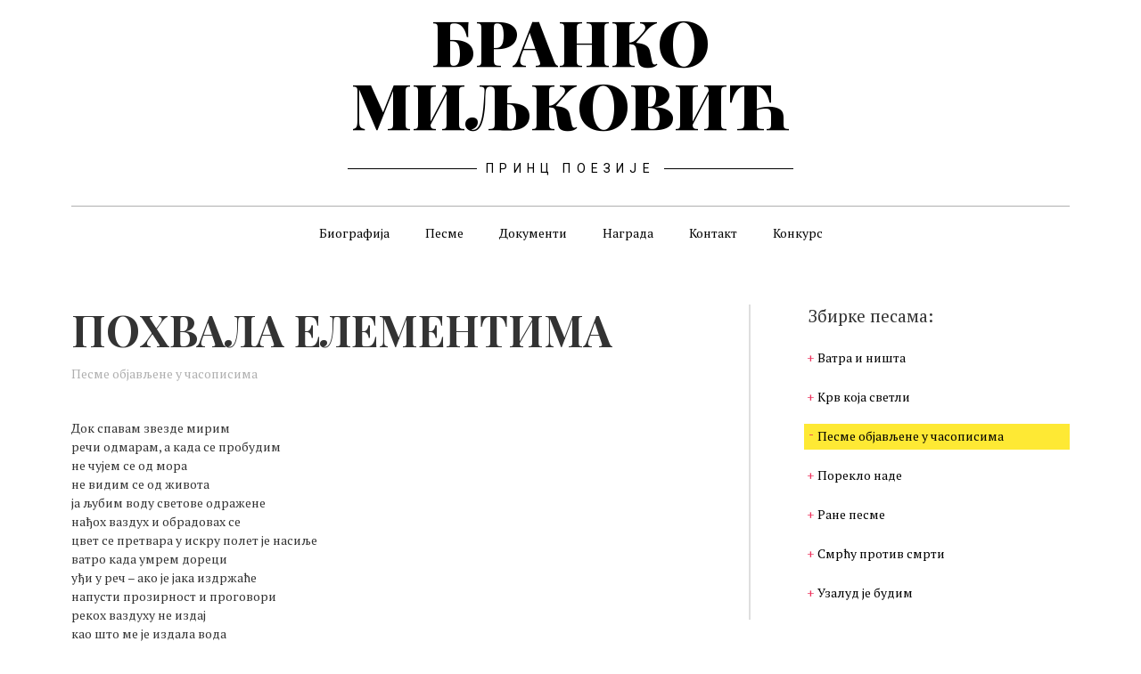

--- FILE ---
content_type: text/html; charset=UTF-8
request_url: https://brankomiljkovic.com/pesma/pohvala-elementima/
body_size: 30811
content:
<!doctype html>
<html lang="sr-RS">
<head>
	<meta charset="UTF-8">
	<meta name="viewport" content="width=device-width, initial-scale=1">
	<link rel="profile" href="https://gmpg.org/xfn/11">
	<script>
	window.dataLayer = window.dataLayer || [];
	function gtag() {
		dataLayer.push(arguments);
	}
	gtag("consent", "default", {
		ad_user_data: "denied",
		ad_personalization: "denied",
		ad_storage: "denied",
		analytics_storage: "denied",
		functionality_storage: "denied",
		personalization_storage: "denied",
		security_storage: "granted",
		wait_for_update: 500,
	});
	gtag("set", "ads_data_redaction", true);
	</script>
<script type="text/javascript"
		id="Cookiebot"
		src="https://consent.cookiebot.com/uc.js"
		data-implementation="wp"
		data-cbid="b09e066f-6306-4fc2-8bbf-a67e87ece5de"
						data-culture="SR"
				async	></script>
<meta name='robots' content='index, follow, max-image-preview:large, max-snippet:-1, max-video-preview:-1' />
	<style>img:is([sizes="auto" i], [sizes^="auto," i]) { contain-intrinsic-size: 3000px 1500px }</style>
	
	<!-- This site is optimized with the Yoast SEO plugin v24.1 - https://yoast.com/wordpress/plugins/seo/ -->
	<title>ПОХВАЛА ЕЛЕМЕНТИМА - Конкурс: Бранкова похвала свету</title>
	<link rel="canonical" href="https://brankomiljkovic.com/pesma/pohvala-elementima/" />
	<meta property="og:locale" content="sr_RS" />
	<meta property="og:type" content="article" />
	<meta property="og:title" content="ПОХВАЛА ЕЛЕМЕНТИМА - Конкурс: Бранкова похвала свету" />
	<meta property="og:description" content="Док спавам звезде мирим речи одмарам, а када се пробудим не чујем се од мора не видим се од живота ја љубим воду светове одражене нађох ваздух и обрадовах се цвет се претвара у искру полет је насиље ватро када умрем дореци уђи у реч – ако је јака издржаће напусти прозирност и проговори рекох [&hellip;]" />
	<meta property="og:url" content="https://brankomiljkovic.com/pesma/pohvala-elementima/" />
	<meta property="og:site_name" content="Бранко Миљковић" />
	<meta property="article:publisher" content="https://www.facebook.com/brankovapohvalasvetu" />
	<meta property="og:image" content="https://brankomiljkovic.com/wp-content/uploads/2021/02/coverfb-1024x365-2.png" />
	<meta property="og:image:width" content="1200" />
	<meta property="og:image:height" content="628" />
	<meta property="og:image:type" content="image/png" />
	<meta name="twitter:card" content="summary_large_image" />
	<script type="application/ld+json" class="yoast-schema-graph">{"@context":"https://schema.org","@graph":[{"@type":"WebPage","@id":"https://brankomiljkovic.com/pesma/pohvala-elementima/","url":"https://brankomiljkovic.com/pesma/pohvala-elementima/","name":"ПОХВАЛА ЕЛЕМЕНТИМА - Конкурс: Бранкова похвала свету","isPartOf":{"@id":"https://brankomiljkovic.com/#website"},"datePublished":"2021-01-19T16:57:22+00:00","dateModified":"2021-01-19T16:57:22+00:00","breadcrumb":{"@id":"https://brankomiljkovic.com/pesma/pohvala-elementima/#breadcrumb"},"inLanguage":"sr-RS","potentialAction":[{"@type":"ReadAction","target":["https://brankomiljkovic.com/pesma/pohvala-elementima/"]}]},{"@type":"BreadcrumbList","@id":"https://brankomiljkovic.com/pesma/pohvala-elementima/#breadcrumb","itemListElement":[{"@type":"ListItem","position":1,"name":"Почетна","item":"https://brankomiljkovic.com/"},{"@type":"ListItem","position":2,"name":"ПОХВАЛА ЕЛЕМЕНТИМА"}]},{"@type":"WebSite","@id":"https://brankomiljkovic.com/#website","url":"https://brankomiljkovic.com/","name":"Бранко Миљковић","description":"Принц поезије","potentialAction":[{"@type":"SearchAction","target":{"@type":"EntryPoint","urlTemplate":"https://brankomiljkovic.com/?s={search_term_string}"},"query-input":{"@type":"PropertyValueSpecification","valueRequired":true,"valueName":"search_term_string"}}],"inLanguage":"sr-RS"}]}</script>
	<!-- / Yoast SEO plugin. -->


<link rel="alternate" type="application/rss+xml" title="Бранко Миљковић &raquo; довод" href="https://brankomiljkovic.com/feed/" />
<link rel="alternate" type="application/rss+xml" title="Бранко Миљковић &raquo; довод коментара" href="https://brankomiljkovic.com/comments/feed/" />
<script>
window._wpemojiSettings = {"baseUrl":"https:\/\/s.w.org\/images\/core\/emoji\/15.0.3\/72x72\/","ext":".png","svgUrl":"https:\/\/s.w.org\/images\/core\/emoji\/15.0.3\/svg\/","svgExt":".svg","source":{"wpemoji":"https:\/\/brankomiljkovic.com\/wp-includes\/js\/wp-emoji.js?ver=6.7.4","twemoji":"https:\/\/brankomiljkovic.com\/wp-includes\/js\/twemoji.js?ver=6.7.4"}};
/**
 * @output wp-includes/js/wp-emoji-loader.js
 */

/**
 * Emoji Settings as exported in PHP via _print_emoji_detection_script().
 * @typedef WPEmojiSettings
 * @type {object}
 * @property {?object} source
 * @property {?string} source.concatemoji
 * @property {?string} source.twemoji
 * @property {?string} source.wpemoji
 * @property {?boolean} DOMReady
 * @property {?Function} readyCallback
 */

/**
 * Support tests.
 * @typedef SupportTests
 * @type {object}
 * @property {?boolean} flag
 * @property {?boolean} emoji
 */

/**
 * IIFE to detect emoji support and load Twemoji if needed.
 *
 * @param {Window} window
 * @param {Document} document
 * @param {WPEmojiSettings} settings
 */
( function wpEmojiLoader( window, document, settings ) {
	if ( typeof Promise === 'undefined' ) {
		return;
	}

	var sessionStorageKey = 'wpEmojiSettingsSupports';
	var tests = [ 'flag', 'emoji' ];

	/**
	 * Checks whether the browser supports offloading to a Worker.
	 *
	 * @since 6.3.0
	 *
	 * @private
	 *
	 * @returns {boolean}
	 */
	function supportsWorkerOffloading() {
		return (
			typeof Worker !== 'undefined' &&
			typeof OffscreenCanvas !== 'undefined' &&
			typeof URL !== 'undefined' &&
			URL.createObjectURL &&
			typeof Blob !== 'undefined'
		);
	}

	/**
	 * @typedef SessionSupportTests
	 * @type {object}
	 * @property {number} timestamp
	 * @property {SupportTests} supportTests
	 */

	/**
	 * Get support tests from session.
	 *
	 * @since 6.3.0
	 *
	 * @private
	 *
	 * @returns {?SupportTests} Support tests, or null if not set or older than 1 week.
	 */
	function getSessionSupportTests() {
		try {
			/** @type {SessionSupportTests} */
			var item = JSON.parse(
				sessionStorage.getItem( sessionStorageKey )
			);
			if (
				typeof item === 'object' &&
				typeof item.timestamp === 'number' &&
				new Date().valueOf() < item.timestamp + 604800 && // Note: Number is a week in seconds.
				typeof item.supportTests === 'object'
			) {
				return item.supportTests;
			}
		} catch ( e ) {}
		return null;
	}

	/**
	 * Persist the supports in session storage.
	 *
	 * @since 6.3.0
	 *
	 * @private
	 *
	 * @param {SupportTests} supportTests Support tests.
	 */
	function setSessionSupportTests( supportTests ) {
		try {
			/** @type {SessionSupportTests} */
			var item = {
				supportTests: supportTests,
				timestamp: new Date().valueOf()
			};

			sessionStorage.setItem(
				sessionStorageKey,
				JSON.stringify( item )
			);
		} catch ( e ) {}
	}

	/**
	 * Checks if two sets of Emoji characters render the same visually.
	 *
	 * This function may be serialized to run in a Worker. Therefore, it cannot refer to variables from the containing
	 * scope. Everything must be passed by parameters.
	 *
	 * @since 4.9.0
	 *
	 * @private
	 *
	 * @param {CanvasRenderingContext2D} context 2D Context.
	 * @param {string} set1 Set of Emoji to test.
	 * @param {string} set2 Set of Emoji to test.
	 *
	 * @return {boolean} True if the two sets render the same.
	 */
	function emojiSetsRenderIdentically( context, set1, set2 ) {
		// Cleanup from previous test.
		context.clearRect( 0, 0, context.canvas.width, context.canvas.height );
		context.fillText( set1, 0, 0 );
		var rendered1 = new Uint32Array(
			context.getImageData(
				0,
				0,
				context.canvas.width,
				context.canvas.height
			).data
		);

		// Cleanup from previous test.
		context.clearRect( 0, 0, context.canvas.width, context.canvas.height );
		context.fillText( set2, 0, 0 );
		var rendered2 = new Uint32Array(
			context.getImageData(
				0,
				0,
				context.canvas.width,
				context.canvas.height
			).data
		);

		return rendered1.every( function ( rendered2Data, index ) {
			return rendered2Data === rendered2[ index ];
		} );
	}

	/**
	 * Determines if the browser properly renders Emoji that Twemoji can supplement.
	 *
	 * This function may be serialized to run in a Worker. Therefore, it cannot refer to variables from the containing
	 * scope. Everything must be passed by parameters.
	 *
	 * @since 4.2.0
	 *
	 * @private
	 *
	 * @param {CanvasRenderingContext2D} context 2D Context.
	 * @param {string} type Whether to test for support of "flag" or "emoji".
	 * @param {Function} emojiSetsRenderIdentically Reference to emojiSetsRenderIdentically function, needed due to minification.
	 *
	 * @return {boolean} True if the browser can render emoji, false if it cannot.
	 */
	function browserSupportsEmoji( context, type, emojiSetsRenderIdentically ) {
		var isIdentical;

		switch ( type ) {
			case 'flag':
				/*
				 * Test for Transgender flag compatibility. Added in Unicode 13.
				 *
				 * To test for support, we try to render it, and compare the rendering to how it would look if
				 * the browser doesn't render it correctly (white flag emoji + transgender symbol).
				 */
				isIdentical = emojiSetsRenderIdentically(
					context,
					'\uD83C\uDFF3\uFE0F\u200D\u26A7\uFE0F', // as a zero-width joiner sequence
					'\uD83C\uDFF3\uFE0F\u200B\u26A7\uFE0F' // separated by a zero-width space
				);

				if ( isIdentical ) {
					return false;
				}

				/*
				 * Test for UN flag compatibility. This is the least supported of the letter locale flags,
				 * so gives us an easy test for full support.
				 *
				 * To test for support, we try to render it, and compare the rendering to how it would look if
				 * the browser doesn't render it correctly ([U] + [N]).
				 */
				isIdentical = emojiSetsRenderIdentically(
					context,
					'\uD83C\uDDFA\uD83C\uDDF3', // as the sequence of two code points
					'\uD83C\uDDFA\u200B\uD83C\uDDF3' // as the two code points separated by a zero-width space
				);

				if ( isIdentical ) {
					return false;
				}

				/*
				 * Test for English flag compatibility. England is a country in the United Kingdom, it
				 * does not have a two letter locale code but rather a five letter sub-division code.
				 *
				 * To test for support, we try to render it, and compare the rendering to how it would look if
				 * the browser doesn't render it correctly (black flag emoji + [G] + [B] + [E] + [N] + [G]).
				 */
				isIdentical = emojiSetsRenderIdentically(
					context,
					// as the flag sequence
					'\uD83C\uDFF4\uDB40\uDC67\uDB40\uDC62\uDB40\uDC65\uDB40\uDC6E\uDB40\uDC67\uDB40\uDC7F',
					// with each code point separated by a zero-width space
					'\uD83C\uDFF4\u200B\uDB40\uDC67\u200B\uDB40\uDC62\u200B\uDB40\uDC65\u200B\uDB40\uDC6E\u200B\uDB40\uDC67\u200B\uDB40\uDC7F'
				);

				return ! isIdentical;
			case 'emoji':
				/*
				 * Four and twenty blackbirds baked in a pie.
				 *
				 * To test for Emoji 15.0 support, try to render a new emoji: Blackbird.
				 *
				 * The Blackbird is a ZWJ sequence combining 🐦 Bird and ⬛ large black square.,
				 *
				 * 0x1F426 (\uD83D\uDC26) == Bird
				 * 0x200D == Zero-Width Joiner (ZWJ) that links the code points for the new emoji or
				 * 0x200B == Zero-Width Space (ZWS) that is rendered for clients not supporting the new emoji.
				 * 0x2B1B == Large Black Square
				 *
				 * When updating this test for future Emoji releases, ensure that individual emoji that make up the
				 * sequence come from older emoji standards.
				 */
				isIdentical = emojiSetsRenderIdentically(
					context,
					'\uD83D\uDC26\u200D\u2B1B', // as the zero-width joiner sequence
					'\uD83D\uDC26\u200B\u2B1B' // separated by a zero-width space
				);

				return ! isIdentical;
		}

		return false;
	}

	/**
	 * Checks emoji support tests.
	 *
	 * This function may be serialized to run in a Worker. Therefore, it cannot refer to variables from the containing
	 * scope. Everything must be passed by parameters.
	 *
	 * @since 6.3.0
	 *
	 * @private
	 *
	 * @param {string[]} tests Tests.
	 * @param {Function} browserSupportsEmoji Reference to browserSupportsEmoji function, needed due to minification.
	 * @param {Function} emojiSetsRenderIdentically Reference to emojiSetsRenderIdentically function, needed due to minification.
	 *
	 * @return {SupportTests} Support tests.
	 */
	function testEmojiSupports( tests, browserSupportsEmoji, emojiSetsRenderIdentically ) {
		var canvas;
		if (
			typeof WorkerGlobalScope !== 'undefined' &&
			self instanceof WorkerGlobalScope
		) {
			canvas = new OffscreenCanvas( 300, 150 ); // Dimensions are default for HTMLCanvasElement.
		} else {
			canvas = document.createElement( 'canvas' );
		}

		var context = canvas.getContext( '2d', { willReadFrequently: true } );

		/*
		 * Chrome on OS X added native emoji rendering in M41. Unfortunately,
		 * it doesn't work when the font is bolder than 500 weight. So, we
		 * check for bold rendering support to avoid invisible emoji in Chrome.
		 */
		context.textBaseline = 'top';
		context.font = '600 32px Arial';

		var supports = {};
		tests.forEach( function ( test ) {
			supports[ test ] = browserSupportsEmoji( context, test, emojiSetsRenderIdentically );
		} );
		return supports;
	}

	/**
	 * Adds a script to the head of the document.
	 *
	 * @ignore
	 *
	 * @since 4.2.0
	 *
	 * @param {string} src The url where the script is located.
	 *
	 * @return {void}
	 */
	function addScript( src ) {
		var script = document.createElement( 'script' );
		script.src = src;
		script.defer = true;
		document.head.appendChild( script );
	}

	settings.supports = {
		everything: true,
		everythingExceptFlag: true
	};

	// Create a promise for DOMContentLoaded since the worker logic may finish after the event has fired.
	var domReadyPromise = new Promise( function ( resolve ) {
		document.addEventListener( 'DOMContentLoaded', resolve, {
			once: true
		} );
	} );

	// Obtain the emoji support from the browser, asynchronously when possible.
	new Promise( function ( resolve ) {
		var supportTests = getSessionSupportTests();
		if ( supportTests ) {
			resolve( supportTests );
			return;
		}

		if ( supportsWorkerOffloading() ) {
			try {
				// Note that the functions are being passed as arguments due to minification.
				var workerScript =
					'postMessage(' +
					testEmojiSupports.toString() +
					'(' +
					[
						JSON.stringify( tests ),
						browserSupportsEmoji.toString(),
						emojiSetsRenderIdentically.toString()
					].join( ',' ) +
					'));';
				var blob = new Blob( [ workerScript ], {
					type: 'text/javascript'
				} );
				var worker = new Worker( URL.createObjectURL( blob ), { name: 'wpTestEmojiSupports' } );
				worker.onmessage = function ( event ) {
					supportTests = event.data;
					setSessionSupportTests( supportTests );
					worker.terminate();
					resolve( supportTests );
				};
				return;
			} catch ( e ) {}
		}

		supportTests = testEmojiSupports( tests, browserSupportsEmoji, emojiSetsRenderIdentically );
		setSessionSupportTests( supportTests );
		resolve( supportTests );
	} )
		// Once the browser emoji support has been obtained from the session, finalize the settings.
		.then( function ( supportTests ) {
			/*
			 * Tests the browser support for flag emojis and other emojis, and adjusts the
			 * support settings accordingly.
			 */
			for ( var test in supportTests ) {
				settings.supports[ test ] = supportTests[ test ];

				settings.supports.everything =
					settings.supports.everything && settings.supports[ test ];

				if ( 'flag' !== test ) {
					settings.supports.everythingExceptFlag =
						settings.supports.everythingExceptFlag &&
						settings.supports[ test ];
				}
			}

			settings.supports.everythingExceptFlag =
				settings.supports.everythingExceptFlag &&
				! settings.supports.flag;

			// Sets DOMReady to false and assigns a ready function to settings.
			settings.DOMReady = false;
			settings.readyCallback = function () {
				settings.DOMReady = true;
			};
		} )
		.then( function () {
			return domReadyPromise;
		} )
		.then( function () {
			// When the browser can not render everything we need to load a polyfill.
			if ( ! settings.supports.everything ) {
				settings.readyCallback();

				var src = settings.source || {};

				if ( src.concatemoji ) {
					addScript( src.concatemoji );
				} else if ( src.wpemoji && src.twemoji ) {
					addScript( src.twemoji );
					addScript( src.wpemoji );
				}
			}
		} );
} )( window, document, window._wpemojiSettings );
</script>
<link rel='stylesheet' id='hello-elementor-theme-style-css' href='https://brankomiljkovic.com/wp-content/themes/hello-elementor/theme.css?ver=3.2.1' media='all' />
<link rel='stylesheet' id='elementor-frontend-css' href='https://brankomiljkovic.com/wp-content/plugins/elementor/assets/css/frontend.css?ver=3.26.2' media='all' />
<link rel='stylesheet' id='eael-general-css' href='https://brankomiljkovic.com/wp-content/plugins/essential-addons-for-elementor-lite/assets/front-end/css/view/general.min.css?ver=6.0.14' media='all' />
<link rel='stylesheet' id='eael-411-css' href='https://brankomiljkovic.com/wp-content/uploads/essential-addons-elementor/eael-411.css?ver=1611079042' media='all' />
<style id='wp-emoji-styles-inline-css'>

	img.wp-smiley, img.emoji {
		display: inline !important;
		border: none !important;
		box-shadow: none !important;
		height: 1em !important;
		width: 1em !important;
		margin: 0 0.07em !important;
		vertical-align: -0.1em !important;
		background: none !important;
		padding: 0 !important;
	}
</style>
<link rel='stylesheet' id='wp-block-library-css' href='https://brankomiljkovic.com/wp-includes/css/dist/block-library/style.css?ver=6.7.4' media='all' />
<style id='wppb-content-restriction-start-style-inline-css'>


</style>
<style id='wppb-content-restriction-end-style-inline-css'>


</style>
<style id='global-styles-inline-css'>
:root{--wp--preset--aspect-ratio--square: 1;--wp--preset--aspect-ratio--4-3: 4/3;--wp--preset--aspect-ratio--3-4: 3/4;--wp--preset--aspect-ratio--3-2: 3/2;--wp--preset--aspect-ratio--2-3: 2/3;--wp--preset--aspect-ratio--16-9: 16/9;--wp--preset--aspect-ratio--9-16: 9/16;--wp--preset--color--black: #000000;--wp--preset--color--cyan-bluish-gray: #abb8c3;--wp--preset--color--white: #ffffff;--wp--preset--color--pale-pink: #f78da7;--wp--preset--color--vivid-red: #cf2e2e;--wp--preset--color--luminous-vivid-orange: #ff6900;--wp--preset--color--luminous-vivid-amber: #fcb900;--wp--preset--color--light-green-cyan: #7bdcb5;--wp--preset--color--vivid-green-cyan: #00d084;--wp--preset--color--pale-cyan-blue: #8ed1fc;--wp--preset--color--vivid-cyan-blue: #0693e3;--wp--preset--color--vivid-purple: #9b51e0;--wp--preset--gradient--vivid-cyan-blue-to-vivid-purple: linear-gradient(135deg,rgba(6,147,227,1) 0%,rgb(155,81,224) 100%);--wp--preset--gradient--light-green-cyan-to-vivid-green-cyan: linear-gradient(135deg,rgb(122,220,180) 0%,rgb(0,208,130) 100%);--wp--preset--gradient--luminous-vivid-amber-to-luminous-vivid-orange: linear-gradient(135deg,rgba(252,185,0,1) 0%,rgba(255,105,0,1) 100%);--wp--preset--gradient--luminous-vivid-orange-to-vivid-red: linear-gradient(135deg,rgba(255,105,0,1) 0%,rgb(207,46,46) 100%);--wp--preset--gradient--very-light-gray-to-cyan-bluish-gray: linear-gradient(135deg,rgb(238,238,238) 0%,rgb(169,184,195) 100%);--wp--preset--gradient--cool-to-warm-spectrum: linear-gradient(135deg,rgb(74,234,220) 0%,rgb(151,120,209) 20%,rgb(207,42,186) 40%,rgb(238,44,130) 60%,rgb(251,105,98) 80%,rgb(254,248,76) 100%);--wp--preset--gradient--blush-light-purple: linear-gradient(135deg,rgb(255,206,236) 0%,rgb(152,150,240) 100%);--wp--preset--gradient--blush-bordeaux: linear-gradient(135deg,rgb(254,205,165) 0%,rgb(254,45,45) 50%,rgb(107,0,62) 100%);--wp--preset--gradient--luminous-dusk: linear-gradient(135deg,rgb(255,203,112) 0%,rgb(199,81,192) 50%,rgb(65,88,208) 100%);--wp--preset--gradient--pale-ocean: linear-gradient(135deg,rgb(255,245,203) 0%,rgb(182,227,212) 50%,rgb(51,167,181) 100%);--wp--preset--gradient--electric-grass: linear-gradient(135deg,rgb(202,248,128) 0%,rgb(113,206,126) 100%);--wp--preset--gradient--midnight: linear-gradient(135deg,rgb(2,3,129) 0%,rgb(40,116,252) 100%);--wp--preset--font-size--small: 13px;--wp--preset--font-size--medium: 20px;--wp--preset--font-size--large: 36px;--wp--preset--font-size--x-large: 42px;--wp--preset--spacing--20: 0.44rem;--wp--preset--spacing--30: 0.67rem;--wp--preset--spacing--40: 1rem;--wp--preset--spacing--50: 1.5rem;--wp--preset--spacing--60: 2.25rem;--wp--preset--spacing--70: 3.38rem;--wp--preset--spacing--80: 5.06rem;--wp--preset--shadow--natural: 6px 6px 9px rgba(0, 0, 0, 0.2);--wp--preset--shadow--deep: 12px 12px 50px rgba(0, 0, 0, 0.4);--wp--preset--shadow--sharp: 6px 6px 0px rgba(0, 0, 0, 0.2);--wp--preset--shadow--outlined: 6px 6px 0px -3px rgba(255, 255, 255, 1), 6px 6px rgba(0, 0, 0, 1);--wp--preset--shadow--crisp: 6px 6px 0px rgba(0, 0, 0, 1);}:root { --wp--style--global--content-size: 800px;--wp--style--global--wide-size: 1200px; }:where(body) { margin: 0; }.wp-site-blocks > .alignleft { float: left; margin-right: 2em; }.wp-site-blocks > .alignright { float: right; margin-left: 2em; }.wp-site-blocks > .aligncenter { justify-content: center; margin-left: auto; margin-right: auto; }:where(.wp-site-blocks) > * { margin-block-start: 24px; margin-block-end: 0; }:where(.wp-site-blocks) > :first-child { margin-block-start: 0; }:where(.wp-site-blocks) > :last-child { margin-block-end: 0; }:root { --wp--style--block-gap: 24px; }:root :where(.is-layout-flow) > :first-child{margin-block-start: 0;}:root :where(.is-layout-flow) > :last-child{margin-block-end: 0;}:root :where(.is-layout-flow) > *{margin-block-start: 24px;margin-block-end: 0;}:root :where(.is-layout-constrained) > :first-child{margin-block-start: 0;}:root :where(.is-layout-constrained) > :last-child{margin-block-end: 0;}:root :where(.is-layout-constrained) > *{margin-block-start: 24px;margin-block-end: 0;}:root :where(.is-layout-flex){gap: 24px;}:root :where(.is-layout-grid){gap: 24px;}.is-layout-flow > .alignleft{float: left;margin-inline-start: 0;margin-inline-end: 2em;}.is-layout-flow > .alignright{float: right;margin-inline-start: 2em;margin-inline-end: 0;}.is-layout-flow > .aligncenter{margin-left: auto !important;margin-right: auto !important;}.is-layout-constrained > .alignleft{float: left;margin-inline-start: 0;margin-inline-end: 2em;}.is-layout-constrained > .alignright{float: right;margin-inline-start: 2em;margin-inline-end: 0;}.is-layout-constrained > .aligncenter{margin-left: auto !important;margin-right: auto !important;}.is-layout-constrained > :where(:not(.alignleft):not(.alignright):not(.alignfull)){max-width: var(--wp--style--global--content-size);margin-left: auto !important;margin-right: auto !important;}.is-layout-constrained > .alignwide{max-width: var(--wp--style--global--wide-size);}body .is-layout-flex{display: flex;}.is-layout-flex{flex-wrap: wrap;align-items: center;}.is-layout-flex > :is(*, div){margin: 0;}body .is-layout-grid{display: grid;}.is-layout-grid > :is(*, div){margin: 0;}body{padding-top: 0px;padding-right: 0px;padding-bottom: 0px;padding-left: 0px;}a:where(:not(.wp-element-button)){text-decoration: underline;}:root :where(.wp-element-button, .wp-block-button__link){background-color: #32373c;border-width: 0;color: #fff;font-family: inherit;font-size: inherit;line-height: inherit;padding: calc(0.667em + 2px) calc(1.333em + 2px);text-decoration: none;}.has-black-color{color: var(--wp--preset--color--black) !important;}.has-cyan-bluish-gray-color{color: var(--wp--preset--color--cyan-bluish-gray) !important;}.has-white-color{color: var(--wp--preset--color--white) !important;}.has-pale-pink-color{color: var(--wp--preset--color--pale-pink) !important;}.has-vivid-red-color{color: var(--wp--preset--color--vivid-red) !important;}.has-luminous-vivid-orange-color{color: var(--wp--preset--color--luminous-vivid-orange) !important;}.has-luminous-vivid-amber-color{color: var(--wp--preset--color--luminous-vivid-amber) !important;}.has-light-green-cyan-color{color: var(--wp--preset--color--light-green-cyan) !important;}.has-vivid-green-cyan-color{color: var(--wp--preset--color--vivid-green-cyan) !important;}.has-pale-cyan-blue-color{color: var(--wp--preset--color--pale-cyan-blue) !important;}.has-vivid-cyan-blue-color{color: var(--wp--preset--color--vivid-cyan-blue) !important;}.has-vivid-purple-color{color: var(--wp--preset--color--vivid-purple) !important;}.has-black-background-color{background-color: var(--wp--preset--color--black) !important;}.has-cyan-bluish-gray-background-color{background-color: var(--wp--preset--color--cyan-bluish-gray) !important;}.has-white-background-color{background-color: var(--wp--preset--color--white) !important;}.has-pale-pink-background-color{background-color: var(--wp--preset--color--pale-pink) !important;}.has-vivid-red-background-color{background-color: var(--wp--preset--color--vivid-red) !important;}.has-luminous-vivid-orange-background-color{background-color: var(--wp--preset--color--luminous-vivid-orange) !important;}.has-luminous-vivid-amber-background-color{background-color: var(--wp--preset--color--luminous-vivid-amber) !important;}.has-light-green-cyan-background-color{background-color: var(--wp--preset--color--light-green-cyan) !important;}.has-vivid-green-cyan-background-color{background-color: var(--wp--preset--color--vivid-green-cyan) !important;}.has-pale-cyan-blue-background-color{background-color: var(--wp--preset--color--pale-cyan-blue) !important;}.has-vivid-cyan-blue-background-color{background-color: var(--wp--preset--color--vivid-cyan-blue) !important;}.has-vivid-purple-background-color{background-color: var(--wp--preset--color--vivid-purple) !important;}.has-black-border-color{border-color: var(--wp--preset--color--black) !important;}.has-cyan-bluish-gray-border-color{border-color: var(--wp--preset--color--cyan-bluish-gray) !important;}.has-white-border-color{border-color: var(--wp--preset--color--white) !important;}.has-pale-pink-border-color{border-color: var(--wp--preset--color--pale-pink) !important;}.has-vivid-red-border-color{border-color: var(--wp--preset--color--vivid-red) !important;}.has-luminous-vivid-orange-border-color{border-color: var(--wp--preset--color--luminous-vivid-orange) !important;}.has-luminous-vivid-amber-border-color{border-color: var(--wp--preset--color--luminous-vivid-amber) !important;}.has-light-green-cyan-border-color{border-color: var(--wp--preset--color--light-green-cyan) !important;}.has-vivid-green-cyan-border-color{border-color: var(--wp--preset--color--vivid-green-cyan) !important;}.has-pale-cyan-blue-border-color{border-color: var(--wp--preset--color--pale-cyan-blue) !important;}.has-vivid-cyan-blue-border-color{border-color: var(--wp--preset--color--vivid-cyan-blue) !important;}.has-vivid-purple-border-color{border-color: var(--wp--preset--color--vivid-purple) !important;}.has-vivid-cyan-blue-to-vivid-purple-gradient-background{background: var(--wp--preset--gradient--vivid-cyan-blue-to-vivid-purple) !important;}.has-light-green-cyan-to-vivid-green-cyan-gradient-background{background: var(--wp--preset--gradient--light-green-cyan-to-vivid-green-cyan) !important;}.has-luminous-vivid-amber-to-luminous-vivid-orange-gradient-background{background: var(--wp--preset--gradient--luminous-vivid-amber-to-luminous-vivid-orange) !important;}.has-luminous-vivid-orange-to-vivid-red-gradient-background{background: var(--wp--preset--gradient--luminous-vivid-orange-to-vivid-red) !important;}.has-very-light-gray-to-cyan-bluish-gray-gradient-background{background: var(--wp--preset--gradient--very-light-gray-to-cyan-bluish-gray) !important;}.has-cool-to-warm-spectrum-gradient-background{background: var(--wp--preset--gradient--cool-to-warm-spectrum) !important;}.has-blush-light-purple-gradient-background{background: var(--wp--preset--gradient--blush-light-purple) !important;}.has-blush-bordeaux-gradient-background{background: var(--wp--preset--gradient--blush-bordeaux) !important;}.has-luminous-dusk-gradient-background{background: var(--wp--preset--gradient--luminous-dusk) !important;}.has-pale-ocean-gradient-background{background: var(--wp--preset--gradient--pale-ocean) !important;}.has-electric-grass-gradient-background{background: var(--wp--preset--gradient--electric-grass) !important;}.has-midnight-gradient-background{background: var(--wp--preset--gradient--midnight) !important;}.has-small-font-size{font-size: var(--wp--preset--font-size--small) !important;}.has-medium-font-size{font-size: var(--wp--preset--font-size--medium) !important;}.has-large-font-size{font-size: var(--wp--preset--font-size--large) !important;}.has-x-large-font-size{font-size: var(--wp--preset--font-size--x-large) !important;}
:root :where(.wp-block-pullquote){font-size: 1.5em;line-height: 1.6;}
</style>
<link rel='stylesheet' id='contact-form-7-css' href='https://brankomiljkovic.com/wp-content/plugins/contact-form-7/includes/css/styles.css?ver=6.0.1' media='all' />
<link rel='stylesheet' id='wp-ulike-css' href='https://brankomiljkovic.com/wp-content/plugins/wp-ulike/assets/css/wp-ulike.min.css?ver=4.7.6' media='all' />
<link rel='stylesheet' id='ivory-search-styles-css' href='https://brankomiljkovic.com/wp-content/plugins/add-search-to-menu/public/css/ivory-search.min.css?ver=5.5.8' media='all' />
<link rel='stylesheet' id='parente2-style-css' href='https://brankomiljkovic.com/wp-content/themes/hello-elementor/style.css?ver=6.7.4' media='all' />
<link rel='stylesheet' id='bm-style-css' href='https://brankomiljkovic.com/wp-content/themes/BrankoMiljkovic/style.css?ver=1676200569' media='all' />
<link rel='stylesheet' id='hello-elementor-css' href='https://brankomiljkovic.com/wp-content/themes/hello-elementor/style.css?ver=3.2.1' media='all' />
<link rel='stylesheet' id='hello-elementor-header-footer-css' href='https://brankomiljkovic.com/wp-content/themes/hello-elementor/header-footer.css?ver=3.2.1' media='all' />
<link rel='stylesheet' id='widget-heading-css' href='https://brankomiljkovic.com/wp-content/plugins/elementor/assets/css/widget-heading.min.css?ver=3.26.2' media='all' />
<link rel='stylesheet' id='widget-divider-css' href='https://brankomiljkovic.com/wp-content/plugins/elementor/assets/css/widget-divider.min.css?ver=3.26.2' media='all' />
<link rel='stylesheet' id='widget-nav-menu-css' href='https://brankomiljkovic.com/wp-content/plugins/elementor-pro/assets/css/widget-nav-menu.min.css?ver=3.26.1' media='all' />
<link rel='stylesheet' id='widget-text-editor-css' href='https://brankomiljkovic.com/wp-content/plugins/elementor/assets/css/widget-text-editor.min.css?ver=3.26.2' media='all' />
<link rel='stylesheet' id='widget-image-css' href='https://brankomiljkovic.com/wp-content/plugins/elementor/assets/css/widget-image.min.css?ver=3.26.2' media='all' />
<link rel='stylesheet' id='elementor-icons-css' href='https://brankomiljkovic.com/wp-content/plugins/elementor/assets/lib/eicons/css/elementor-icons.css?ver=5.34.0' media='all' />
<style id='elementor-icons-inline-css'>

		.elementor-add-new-section .elementor-add-templately-promo-button{
            background-color: #5d4fff;
            background-image: url(https://brankomiljkovic.com/wp-content/plugins/essential-addons-for-elementor-lite/assets/admin/images/templately/logo-icon.svg);
            background-repeat: no-repeat;
            background-position: center center;
            position: relative;
        }
        
		.elementor-add-new-section .elementor-add-templately-promo-button > i{
            height: 12px;
        }
        
        body .elementor-add-new-section .elementor-add-section-area-button {
            margin-left: 0;
        }

		.elementor-add-new-section .elementor-add-templately-promo-button{
            background-color: #5d4fff;
            background-image: url(https://brankomiljkovic.com/wp-content/plugins/essential-addons-for-elementor-lite/assets/admin/images/templately/logo-icon.svg);
            background-repeat: no-repeat;
            background-position: center center;
            position: relative;
        }
        
		.elementor-add-new-section .elementor-add-templately-promo-button > i{
            height: 12px;
        }
        
        body .elementor-add-new-section .elementor-add-section-area-button {
            margin-left: 0;
        }
</style>
<link rel='stylesheet' id='elementor-post-7-css' href='https://brankomiljkovic.com/wp-content/uploads/elementor/css/post-7.css?ver=1734698163' media='all' />
<link rel='stylesheet' id='elementor-post-12-css' href='https://brankomiljkovic.com/wp-content/uploads/elementor/css/post-12.css?ver=1734698163' media='all' />
<link rel='stylesheet' id='elementor-post-79-css' href='https://brankomiljkovic.com/wp-content/uploads/elementor/css/post-79.css?ver=1734698163' media='all' />
<link rel='stylesheet' id='elementor-post-411-css' href='https://brankomiljkovic.com/wp-content/uploads/elementor/css/post-411.css?ver=1734699262' media='all' />
<link rel='stylesheet' id='ecs-styles-css' href='https://brankomiljkovic.com/wp-content/plugins/ele-custom-skin/assets/css/ecs-style.css?ver=3.1.9' media='all' />
<link rel='stylesheet' id='elementor-post-2151-css' href='https://brankomiljkovic.com/wp-content/uploads/elementor/css/post-2151.css?ver=1711020473' media='all' />
<link rel='stylesheet' id='elementor-post-1192-css' href='https://brankomiljkovic.com/wp-content/uploads/elementor/css/post-1192.css?ver=1611119633' media='all' />
<link rel='stylesheet' id='google-fonts-1-css' href='https://fonts.googleapis.com/css?family=PT+Serif%3A100%2C100italic%2C200%2C200italic%2C300%2C300italic%2C400%2C400italic%2C500%2C500italic%2C600%2C600italic%2C700%2C700italic%2C800%2C800italic%2C900%2C900italic%7CPlayfair+Display%3A100%2C100italic%2C200%2C200italic%2C300%2C300italic%2C400%2C400italic%2C500%2C500italic%2C600%2C600italic%2C700%2C700italic%2C800%2C800italic%2C900%2C900italic%7CRoboto%3A100%2C100italic%2C200%2C200italic%2C300%2C300italic%2C400%2C400italic%2C500%2C500italic%2C600%2C600italic%2C700%2C700italic%2C800%2C800italic%2C900%2C900italic&#038;display=auto&#038;ver=6.7.4' media='all' />
<link rel='stylesheet' id='elementor-icons-shared-0-css' href='https://brankomiljkovic.com/wp-content/plugins/elementor/assets/lib/font-awesome/css/fontawesome.css?ver=5.15.3' media='all' />
<link rel='stylesheet' id='elementor-icons-fa-solid-css' href='https://brankomiljkovic.com/wp-content/plugins/elementor/assets/lib/font-awesome/css/solid.css?ver=5.15.3' media='all' />
<link rel='stylesheet' id='elementor-icons-fa-brands-css' href='https://brankomiljkovic.com/wp-content/plugins/elementor/assets/lib/font-awesome/css/brands.css?ver=5.15.3' media='all' />
<link rel="preconnect" href="https://fonts.gstatic.com/" crossorigin><script src="https://brankomiljkovic.com/wp-includes/js/jquery/jquery.js?ver=3.7.1" id="jquery-core-js"></script>
<script src="https://brankomiljkovic.com/wp-includes/js/jquery/jquery-migrate.js?ver=3.4.1" id="jquery-migrate-js"></script>
<script id="ecs_ajax_load-js-extra">
var ecs_ajax_params = {"ajaxurl":"https:\/\/brankomiljkovic.com\/wp-admin\/admin-ajax.php","posts":"{\"page\":0,\"poem\":\"pohvala-elementima\",\"post_type\":\"poem\",\"name\":\"pohvala-elementima\",\"error\":\"\",\"m\":\"\",\"p\":0,\"post_parent\":\"\",\"subpost\":\"\",\"subpost_id\":\"\",\"attachment\":\"\",\"attachment_id\":0,\"pagename\":\"\",\"page_id\":0,\"second\":\"\",\"minute\":\"\",\"hour\":\"\",\"day\":0,\"monthnum\":0,\"year\":0,\"w\":0,\"category_name\":\"\",\"tag\":\"\",\"cat\":\"\",\"tag_id\":\"\",\"author\":\"\",\"author_name\":\"\",\"feed\":\"\",\"tb\":\"\",\"paged\":0,\"meta_key\":\"\",\"meta_value\":\"\",\"preview\":\"\",\"s\":\"\",\"sentence\":\"\",\"title\":\"\",\"fields\":\"\",\"menu_order\":\"\",\"embed\":\"\",\"category__in\":[],\"category__not_in\":[],\"category__and\":[],\"post__in\":[],\"post__not_in\":[],\"post_name__in\":[],\"tag__in\":[],\"tag__not_in\":[],\"tag__and\":[],\"tag_slug__in\":[],\"tag_slug__and\":[],\"post_parent__in\":[],\"post_parent__not_in\":[],\"author__in\":[],\"author__not_in\":[],\"search_columns\":[],\"ignore_sticky_posts\":false,\"suppress_filters\":false,\"cache_results\":true,\"update_post_term_cache\":true,\"update_menu_item_cache\":false,\"lazy_load_term_meta\":true,\"update_post_meta_cache\":true,\"posts_per_page\":10,\"nopaging\":false,\"comments_per_page\":\"50\",\"no_found_rows\":false,\"order\":\"DESC\"}"};
</script>
<script src="https://brankomiljkovic.com/wp-content/plugins/ele-custom-skin/assets/js/ecs_ajax_pagination.js?ver=3.1.9" id="ecs_ajax_load-js"></script>
<script src="https://brankomiljkovic.com/wp-content/plugins/ele-custom-skin/assets/js/ecs.js?ver=3.1.9" id="ecs-script-js"></script>
<link rel="https://api.w.org/" href="https://brankomiljkovic.com/wp-json/" /><link rel="EditURI" type="application/rsd+xml" title="RSD" href="https://brankomiljkovic.com/xmlrpc.php?rsd" />
<meta name="generator" content="WordPress 6.7.4" />
<link rel='shortlink' href='https://brankomiljkovic.com/?p=960' />
<link rel="alternate" title="oEmbed (JSON)" type="application/json+oembed" href="https://brankomiljkovic.com/wp-json/oembed/1.0/embed?url=https%3A%2F%2Fbrankomiljkovic.com%2Fpesma%2Fpohvala-elementima%2F" />
<link rel="alternate" title="oEmbed (XML)" type="text/xml+oembed" href="https://brankomiljkovic.com/wp-json/oembed/1.0/embed?url=https%3A%2F%2Fbrankomiljkovic.com%2Fpesma%2Fpohvala-elementima%2F&#038;format=xml" />
<meta name="generator" content="Elementor 3.26.2; features: additional_custom_breakpoints; settings: css_print_method-external, google_font-enabled, font_display-auto">

			<style>
				.e-con.e-parent:nth-of-type(n+4):not(.e-lazyloaded):not(.e-no-lazyload),
				.e-con.e-parent:nth-of-type(n+4):not(.e-lazyloaded):not(.e-no-lazyload) * {
					background-image: none !important;
				}
				@media screen and (max-height: 1024px) {
					.e-con.e-parent:nth-of-type(n+3):not(.e-lazyloaded):not(.e-no-lazyload),
					.e-con.e-parent:nth-of-type(n+3):not(.e-lazyloaded):not(.e-no-lazyload) * {
						background-image: none !important;
					}
				}
				@media screen and (max-height: 640px) {
					.e-con.e-parent:nth-of-type(n+2):not(.e-lazyloaded):not(.e-no-lazyload),
					.e-con.e-parent:nth-of-type(n+2):not(.e-lazyloaded):not(.e-no-lazyload) * {
						background-image: none !important;
					}
				}
			</style>
			<link rel="icon" href="https://brankomiljkovic.com/wp-content/uploads/2021/01/cropped-favicon-32x32.png" sizes="32x32" />
<link rel="icon" href="https://brankomiljkovic.com/wp-content/uploads/2021/01/cropped-favicon-192x192.png" sizes="192x192" />
<link rel="apple-touch-icon" href="https://brankomiljkovic.com/wp-content/uploads/2021/01/cropped-favicon-180x180.png" />
<meta name="msapplication-TileImage" content="https://brankomiljkovic.com/wp-content/uploads/2021/01/cropped-favicon-270x270.png" />
		<style id="wp-custom-css">
			.wppb-alert, .wppb-logout-url {
	color: #fff!important
}

#wppb-edit-user, #wppb-loginform, #wppb-register-user, #wppb-recover-password {
    margin: auto;
}

p.wppb-success {
    color: white;
}

.menu-item-2158 a {
        color: #fee934!important;
}

p.must-log-in {
    color: #feda14;
}

span.wppb-frontend-restriction-message {
    text-align: center;
    display: block;
    color: white;
}

		</style>
		<style type="text/css" media="screen">.is-menu path.search-icon-path { fill: #fee934;}body .popup-search-close:after, body .search-close:after { border-color: #fee934;}body .popup-search-close:before, body .search-close:before { border-color: #fee934;}</style>			<style type="text/css">
						#is-ajax-search-result-3610 a,
                #is-ajax-search-details-3610 a:not(.button) {
					color: #333333 !important;
				}
                #is-ajax-search-details-3610 .is-ajax-woocommerce-actions a.button {
                	background-color: #333333 !important;
                }
                        			.is-form-id-3610 .is-search-submit:focus,
			.is-form-id-3610 .is-search-submit:hover,
			.is-form-id-3610 .is-search-submit,
            .is-form-id-3610 .is-search-icon {
			color: #ffffff !important;            background-color: #000000 !important;            border-color: #fee934 !important;			}
                        	.is-form-id-3610 .is-search-submit path {
					fill: #ffffff !important;            	}
            			.is-form-id-3610 .is-search-input::-webkit-input-placeholder {
			    color: #ffffff !important;
			}
			.is-form-id-3610 .is-search-input:-moz-placeholder {
			    color: #ffffff !important;
			    opacity: 1;
			}
			.is-form-id-3610 .is-search-input::-moz-placeholder {
			    color: #ffffff !important;
			    opacity: 1;
			}
			.is-form-id-3610 .is-search-input:-ms-input-placeholder {
			    color: #ffffff !important;
			}
                        			.is-form-style-1.is-form-id-3610 .is-search-input:focus,
			.is-form-style-1.is-form-id-3610 .is-search-input:hover,
			.is-form-style-1.is-form-id-3610 .is-search-input,
			.is-form-style-2.is-form-id-3610 .is-search-input:focus,
			.is-form-style-2.is-form-id-3610 .is-search-input:hover,
			.is-form-style-2.is-form-id-3610 .is-search-input,
			.is-form-style-3.is-form-id-3610 .is-search-input:focus,
			.is-form-style-3.is-form-id-3610 .is-search-input:hover,
			.is-form-style-3.is-form-id-3610 .is-search-input,
			.is-form-id-3610 .is-search-input:focus,
			.is-form-id-3610 .is-search-input:hover,
			.is-form-id-3610 .is-search-input {
                                color: #ffffff !important;                                border-color: #fee934 !important;                                background-color: #000000 !important;			}
                        			</style>
		<style id="wpforms-css-vars-root">
				:root {
					--wpforms-field-border-radius: 3px;
--wpforms-field-border-style: solid;
--wpforms-field-border-size: 1px;
--wpforms-field-background-color: #ffffff;
--wpforms-field-border-color: rgba( 0, 0, 0, 0.25 );
--wpforms-field-border-color-spare: rgba( 0, 0, 0, 0.25 );
--wpforms-field-text-color: rgba( 0, 0, 0, 0.7 );
--wpforms-field-menu-color: #ffffff;
--wpforms-label-color: rgba( 0, 0, 0, 0.85 );
--wpforms-label-sublabel-color: rgba( 0, 0, 0, 0.55 );
--wpforms-label-error-color: #d63637;
--wpforms-button-border-radius: 3px;
--wpforms-button-border-style: none;
--wpforms-button-border-size: 1px;
--wpforms-button-background-color: #066aab;
--wpforms-button-border-color: #066aab;
--wpforms-button-text-color: #ffffff;
--wpforms-page-break-color: #066aab;
--wpforms-background-image: none;
--wpforms-background-position: center center;
--wpforms-background-repeat: no-repeat;
--wpforms-background-size: cover;
--wpforms-background-width: 100px;
--wpforms-background-height: 100px;
--wpforms-background-color: rgba( 0, 0, 0, 0 );
--wpforms-background-url: none;
--wpforms-container-padding: 0px;
--wpforms-container-border-style: none;
--wpforms-container-border-width: 1px;
--wpforms-container-border-color: #000000;
--wpforms-container-border-radius: 3px;
--wpforms-field-size-input-height: 43px;
--wpforms-field-size-input-spacing: 15px;
--wpforms-field-size-font-size: 16px;
--wpforms-field-size-line-height: 19px;
--wpforms-field-size-padding-h: 14px;
--wpforms-field-size-checkbox-size: 16px;
--wpforms-field-size-sublabel-spacing: 5px;
--wpforms-field-size-icon-size: 1;
--wpforms-label-size-font-size: 16px;
--wpforms-label-size-line-height: 19px;
--wpforms-label-size-sublabel-font-size: 14px;
--wpforms-label-size-sublabel-line-height: 17px;
--wpforms-button-size-font-size: 17px;
--wpforms-button-size-height: 41px;
--wpforms-button-size-padding-h: 15px;
--wpforms-button-size-margin-top: 10px;
--wpforms-container-shadow-size-box-shadow: none;

				}
			</style></head>
<body class="poem-template-default single single-poem postid-960 wp-embed-responsive hello-elementor elementor-default elementor-kit-7 elementor-page-411 elementor-page-1192 elementor-page-2151 elementor-page-2155">


<a class="skip-link screen-reader-text" href="#content">Скочите на садржај</a>

		<div data-elementor-type="header" data-elementor-id="12" class="elementor elementor-12 elementor-location-header" data-elementor-post-type="elementor_library">
					<section data-particle_enable="false" data-particle-mobile-disabled="false" class="elementor-section elementor-top-section elementor-element elementor-element-0f10a0f bm-header elementor-section-boxed elementor-section-height-default elementor-section-height-default" data-id="0f10a0f" data-element_type="section">
						<div class="elementor-container elementor-column-gap-default">
					<div class="elementor-column elementor-col-100 elementor-top-column elementor-element elementor-element-76a52ab" data-id="76a52ab" data-element_type="column">
			<div class="elementor-widget-wrap elementor-element-populated">
						<div class="elementor-element elementor-element-8e87b7e elementor-widget__width-initial elementor-widget-mobile__width-initial elementor-widget elementor-widget-theme-site-title elementor-widget-heading" data-id="8e87b7e" data-element_type="widget" data-widget_type="theme-site-title.default">
				<div class="elementor-widget-container">
					<div class="elementor-heading-title elementor-size-default"><a href="https://brankomiljkovic.com">Бранко Миљковић</a></div>				</div>
				</div>
				<div class="elementor-element elementor-element-da351b4 elementor-widget-divider--view-line_text elementor-widget__width-initial elementor-widget-mobile__width-initial elementor-widget-divider--element-align-center elementor-widget elementor-widget-divider" data-id="da351b4" data-element_type="widget" data-widget_type="divider.default">
				<div class="elementor-widget-container">
							<div class="elementor-divider">
			<span class="elementor-divider-separator">
							<span class="elementor-divider__text elementor-divider__element">
				Принц поезије				</span>
						</span>
		</div>
						</div>
				</div>
					</div>
		</div>
					</div>
		</section>
				<section data-particle_enable="false" data-particle-mobile-disabled="false" class="elementor-section elementor-top-section elementor-element elementor-element-37be324 elementor-section-boxed elementor-section-height-default elementor-section-height-default" data-id="37be324" data-element_type="section">
						<div class="elementor-container elementor-column-gap-default">
					<div class="elementor-column elementor-col-100 elementor-top-column elementor-element elementor-element-b6d05c7" data-id="b6d05c7" data-element_type="column">
			<div class="elementor-widget-wrap elementor-element-populated">
						<div class="elementor-element elementor-element-ae88844 elementor-nav-menu__align-center elementor-nav-menu--dropdown-none elementor-widget elementor-widget-nav-menu" data-id="ae88844" data-element_type="widget" data-settings="{&quot;layout&quot;:&quot;horizontal&quot;,&quot;submenu_icon&quot;:{&quot;value&quot;:&quot;&lt;i class=\&quot;fas fa-caret-down\&quot;&gt;&lt;\/i&gt;&quot;,&quot;library&quot;:&quot;fa-solid&quot;}}" data-widget_type="nav-menu.default">
				<div class="elementor-widget-container">
								<nav aria-label="Изборник" class="elementor-nav-menu--main elementor-nav-menu__container elementor-nav-menu--layout-horizontal e--pointer-overline e--animation-grow">
				<ul id="menu-1-ae88844" class="elementor-nav-menu"><li class="menu-item menu-item-type-post_type menu-item-object-page menu-item-71"><a href="https://brankomiljkovic.com/biografija/" class="elementor-item">Биографија</a></li>
<li class="menu-item menu-item-type-post_type menu-item-object-poem menu-item-1191"><a href="https://brankomiljkovic.com/pesma/i/" class="elementor-item">Песме</a></li>
<li class="menu-item menu-item-type-post_type menu-item-object-page menu-item-72"><a href="https://brankomiljkovic.com/dokumenti/" class="elementor-item">Документи</a></li>
<li class="menu-item menu-item-type-post_type menu-item-object-page menu-item-74"><a href="https://brankomiljkovic.com/nagrada/" class="elementor-item">Награда</a></li>
<li class="menu-item menu-item-type-post_type menu-item-object-page menu-item-73"><a href="https://brankomiljkovic.com/kontakt/" class="elementor-item">Контакт</a></li>
<li class="menu-item menu-item-type-post_type menu-item-object-page menu-item-2180"><a href="https://brankomiljkovic.com/konkurs/" class="elementor-item">Конкурс</a></li>
</ul>			</nav>
						<nav class="elementor-nav-menu--dropdown elementor-nav-menu__container" aria-hidden="true">
				<ul id="menu-2-ae88844" class="elementor-nav-menu"><li class="menu-item menu-item-type-post_type menu-item-object-page menu-item-71"><a href="https://brankomiljkovic.com/biografija/" class="elementor-item" tabindex="-1">Биографија</a></li>
<li class="menu-item menu-item-type-post_type menu-item-object-poem menu-item-1191"><a href="https://brankomiljkovic.com/pesma/i/" class="elementor-item" tabindex="-1">Песме</a></li>
<li class="menu-item menu-item-type-post_type menu-item-object-page menu-item-72"><a href="https://brankomiljkovic.com/dokumenti/" class="elementor-item" tabindex="-1">Документи</a></li>
<li class="menu-item menu-item-type-post_type menu-item-object-page menu-item-74"><a href="https://brankomiljkovic.com/nagrada/" class="elementor-item" tabindex="-1">Награда</a></li>
<li class="menu-item menu-item-type-post_type menu-item-object-page menu-item-73"><a href="https://brankomiljkovic.com/kontakt/" class="elementor-item" tabindex="-1">Контакт</a></li>
<li class="menu-item menu-item-type-post_type menu-item-object-page menu-item-2180"><a href="https://brankomiljkovic.com/konkurs/" class="elementor-item" tabindex="-1">Конкурс</a></li>
</ul>			</nav>
						</div>
				</div>
					</div>
		</div>
					</div>
		</section>
				</div>
				<div data-elementor-type="single-post" data-elementor-id="411" class="elementor elementor-411 elementor-location-single post-960 poem type-poem status-publish hentry poem_cat-pesme-objavljene-u-casopisima poem_cat-pohvale" data-elementor-post-type="elementor_library">
					<section data-particle_enable="false" data-particle-mobile-disabled="false" class="elementor-section elementor-top-section elementor-element elementor-element-307c5d2 elementor-section-boxed elementor-section-height-default elementor-section-height-default" data-id="307c5d2" data-element_type="section">
						<div class="elementor-container elementor-column-gap-default">
					<div class="elementor-column elementor-col-66 elementor-top-column elementor-element elementor-element-60b732e" data-id="60b732e" data-element_type="column">
			<div class="elementor-widget-wrap elementor-element-populated">
						<div class="elementor-element elementor-element-9ed04e6 elementor-widget elementor-widget-theme-post-title elementor-page-title elementor-widget-heading" data-id="9ed04e6" data-element_type="widget" data-widget_type="theme-post-title.default">
				<div class="elementor-widget-container">
					<h1 class="elementor-heading-title elementor-size-default">ПОХВАЛА ЕЛЕМЕНТИМА</h1>				</div>
				</div>
				<div class="elementor-element elementor-element-8fbfca4 elementor-widget elementor-widget-heading" data-id="8fbfca4" data-element_type="widget" data-widget_type="heading.default">
				<div class="elementor-widget-container">
					<span class="elementor-heading-title elementor-size-default">Песме објављене у часописима</span>				</div>
				</div>
				<div class="elementor-element elementor-element-e9b7acd elementor-widget elementor-widget-theme-post-content" data-id="e9b7acd" data-element_type="widget" data-widget_type="theme-post-content.default">
				<div class="elementor-widget-container">
					<p>Док спавам звезде мирим<br />
речи одмарам, а када се пробудим<br />
не чујем се од мора<br />
не видим се од живота<br />
ја љубим воду светове одражене<br />
нађох ваздух и обрадовах се<br />
цвет се претвара у искру полет је насиље<br />
ватро када умрем дореци<br />
уђи у реч – ако је јака издржаће<br />
напусти прозирност и проговори<br />
рекох ваздуху не издај<br />
као што ме је издала вода<br />
и цвет који је продао себе<br />
не дај да те сажму, и искористе твоје знање<br />
претварајући те у формулу без птица<br />
једнога дана припитомићемо ватру<br />
земљу ћемо послати у школу<br />
где предају цветови и лековите траве<br />
ослободићемо воду и учинити је искреном<br />
али данас једна нова варница<br />
удвара се свету и глави<br />
испуњеној сламом.</p>
				</div>
				</div>
					</div>
		</div>
				<div class="elementor-column elementor-col-33 elementor-top-column elementor-element elementor-element-c8d46b3" data-id="c8d46b3" data-element_type="column">
			<div class="elementor-widget-wrap elementor-element-populated">
						<section data-particle_enable="false" data-particle-mobile-disabled="false" class="elementor-section elementor-inner-section elementor-element elementor-element-dada84b elementor-section-boxed elementor-section-height-default elementor-section-height-default" data-id="dada84b" data-element_type="section">
						<div class="elementor-container elementor-column-gap-no">
					<div class="elementor-column elementor-col-100 elementor-inner-column elementor-element elementor-element-e7d7a23" data-id="e7d7a23" data-element_type="column">
			<div class="elementor-widget-wrap elementor-element-populated">
						<div class="elementor-element elementor-element-3e2eba0 elementor-widget elementor-widget-heading" data-id="3e2eba0" data-element_type="widget" data-widget_type="heading.default">
				<div class="elementor-widget-container">
					<h3 class="elementor-heading-title elementor-size-default">Збирке песама:</h3>				</div>
				</div>
				<div class="elementor-element elementor-element-e49b1c3 collection-widget eael_advanced_menu_hamburger_disable_selected_menu_no eael-advanced-menu-hamburger-align-right eael-advanced-menu--no eael-hamburger--tablet elementor-widget elementor-widget-eael-advanced-menu" data-id="e49b1c3" data-element_type="widget" data-widget_type="eael-advanced-menu.default">
				<div class="elementor-widget-container">
					<style>
                        @media screen and (max-width: 1024px) {
                            .eael-hamburger--tablet {
                                .eael-advanced-menu-horizontal,
                                .eael-advanced-menu-vertical {
                                    display: none;
                                }
                            }
                            .eael-hamburger--tablet {
                                .eael-advanced-menu-container .eael-advanced-menu-toggle {
                                    display: block;
                                }
                            }
                        }
                    </style>            <div data-hamburger-icon="&lt;i aria-hidden=&quot;true&quot; class=&quot;fas fa-bars&quot;&gt;&lt;/i&gt;" data-indicator-class="" data-dropdown-indicator-class="" class="eael-advanced-menu-container eael-advanced-menu-align-left eael-advanced-menu-dropdown-align-left" data-hamburger-breakpoints="{&quot;mobile&quot;:&quot;\u041c\u043e\u0431\u0438\u043b\u043d\u0438 \u043f\u043e\u0440\u0442\u0440\u0435\u0442 \u0440\u0435\u0436\u0438\u043c (&gt; 767px)&quot;,&quot;tablet&quot;:&quot;Tablet Portrait (&gt; 1024px)&quot;,&quot;desktop&quot;:&quot;Desktop (&gt; 2400px)&quot;,&quot;none&quot;:&quot;None&quot;}" data-hamburger-device="tablet">
                <ul id="menu-zbirke-pesama" class="eael-advanced-menu eael-advanced-menu-dropdown-animate-to-top eael-advanced-menu-indicator eael-advanced-menu-vertical"><li id="menu-item-9" class="menu-item menu-item-type-taxonomy menu-item-object-poem_cat menu-item-has-children menu-item-9"><a href="#">Ватра и ништа</a>
<ul class="sub-menu">
	<li id="menu-item-24" class="menu-item menu-item-type-taxonomy menu-item-object-poem_cat menu-item-has-children menu-item-24"><a href="#">Ариљски анђео</a>
	<ul class="sub-menu">
		<li id="menu-item-842" class="menu-item menu-item-type-post_type menu-item-object-poem menu-item-842"><a href="https://brankomiljkovic.com/pesma/842/">(Bez naslova)</a></li>
		<li id="menu-item-841" class="menu-item menu-item-type-post_type menu-item-object-poem menu-item-841"><a href="https://brankomiljkovic.com/pesma/841/">(Bez naslova)</a></li>
		<li id="menu-item-840" class="menu-item menu-item-type-post_type menu-item-object-poem menu-item-840"><a href="https://brankomiljkovic.com/pesma/840/">(Bez naslova)</a></li>
		<li id="menu-item-839" class="menu-item menu-item-type-post_type menu-item-object-poem menu-item-839"><a href="https://brankomiljkovic.com/pesma/ariljski-andjeo/">АРИЉСКИ АНЂЕО</a></li>
		<li id="menu-item-838" class="menu-item menu-item-type-post_type menu-item-object-poem menu-item-838"><a href="https://brankomiljkovic.com/pesma/o-andjelu-na-zidu/">О АНЂЕЛУ НА ЗИДУ</a></li>
	</ul>
</li>
	<li id="menu-item-28" class="menu-item menu-item-type-taxonomy menu-item-object-poem_cat menu-item-has-children menu-item-28"><a href="#">Лауда 1959</a>
	<ul class="sub-menu">
		<li id="menu-item-872" class="menu-item menu-item-type-post_type menu-item-object-poem menu-item-872"><a href="https://brankomiljkovic.com/pesma/more-pre-nego-usnim/">МОРЕ ПРЕ НЕГО УСНИМ</a></li>
		<li id="menu-item-871" class="menu-item menu-item-type-post_type menu-item-object-poem menu-item-871"><a href="https://brankomiljkovic.com/pesma/balada/">БАЛАДА</a></li>
		<li id="menu-item-870" class="menu-item menu-item-type-post_type menu-item-object-poem menu-item-870"><a href="https://brankomiljkovic.com/pesma/balata/">БАЛАТА</a></li>
		<li id="menu-item-869" class="menu-item menu-item-type-post_type menu-item-object-poem menu-item-869"><a href="https://brankomiljkovic.com/pesma/lauda/">ЛАУДА</a></li>
	</ul>
</li>
	<li id="menu-item-27" class="menu-item menu-item-type-taxonomy menu-item-object-poem_cat menu-item-has-children menu-item-27"><a href="#">Патетика ватре 1956</a>
	<ul class="sub-menu">
		<li id="menu-item-868" class="menu-item menu-item-type-post_type menu-item-object-poem menu-item-868"><a href="https://brankomiljkovic.com/pesma/feniksii/">ФЕНИКС(II)</a></li>
		<li id="menu-item-867" class="menu-item menu-item-type-post_type menu-item-object-poem menu-item-867"><a href="https://brankomiljkovic.com/pesma/svest-o-zaboravu/">СВЕСТ О ЗАБОРАВУ</a></li>
		<li id="menu-item-865" class="menu-item menu-item-type-post_type menu-item-object-poem menu-item-865"><a href="https://brankomiljkovic.com/pesma/noc-jaca-od-sveta/">НОЋ ЈАЧА ОД СВЕТА</a></li>
		<li id="menu-item-864" class="menu-item menu-item-type-post_type menu-item-object-poem menu-item-864"><a href="https://brankomiljkovic.com/pesma/bol-i-sunce/">БОЛ И СУНЦЕ</a></li>
		<li id="menu-item-863" class="menu-item menu-item-type-post_type menu-item-object-poem menu-item-863"><a href="https://brankomiljkovic.com/pesma/feniks/">ФЕНИКС</a></li>
		<li id="menu-item-862" class="menu-item menu-item-type-post_type menu-item-object-poem menu-item-862"><a href="https://brankomiljkovic.com/pesma/druga-posveta/">ДРУГА ПОСВЕТА</a></li>
		<li id="menu-item-861" class="menu-item menu-item-type-post_type menu-item-object-poem menu-item-861"><a href="https://brankomiljkovic.com/pesma/dva-prelida/">ДВА ПРЕЛИДА</a></li>
		<li id="menu-item-860" class="menu-item menu-item-type-post_type menu-item-object-poem menu-item-860"><a href="https://brankomiljkovic.com/pesma/prva-posveta/">ПРВА ПОСВЕТА</a></li>
	</ul>
</li>
	<li id="menu-item-26" class="menu-item menu-item-type-taxonomy menu-item-object-poem_cat menu-item-has-children menu-item-26"><a href="#">Похвале 1955</a>
	<ul class="sub-menu">
		<li id="menu-item-859" class="menu-item menu-item-type-post_type menu-item-object-poem menu-item-859"><a href="https://brankomiljkovic.com/pesma/pohvala-vatri/">ПОХВАЛА ВАТРИ</a></li>
		<li id="menu-item-858" class="menu-item menu-item-type-post_type menu-item-object-poem menu-item-858"><a href="https://brankomiljkovic.com/pesma/pohvala-zemlji/">ПОХВАЛА ЗЕМЉИ</a></li>
		<li id="menu-item-857" class="menu-item menu-item-type-post_type menu-item-object-poem menu-item-857"><a href="https://brankomiljkovic.com/pesma/pohvala-vazduhu/">ПОХВАЛА ВАЗДУХУ</a></li>
		<li id="menu-item-856" class="menu-item menu-item-type-post_type menu-item-object-poem menu-item-856"><a href="https://brankomiljkovic.com/pesma/paralelna-pesma/">ПАРАЛЕЛНА ПЕСМА</a></li>
		<li id="menu-item-855" class="menu-item menu-item-type-post_type menu-item-object-poem menu-item-855"><a href="https://brankomiljkovic.com/pesma/pohvala-svetu/">ПОХВАЛА СВЕТУ</a></li>
		<li id="menu-item-854" class="menu-item menu-item-type-post_type menu-item-object-poem menu-item-854"><a href="https://brankomiljkovic.com/pesma/pohvala-bilju/">ПОХВАЛА БИЉУ</a></li>
	</ul>
</li>
	<li id="menu-item-23" class="menu-item menu-item-type-taxonomy menu-item-object-poem_cat menu-item-has-children menu-item-23"><a href="#">Свест о песми</a>
	<ul class="sub-menu">
		<li id="menu-item-837" class="menu-item menu-item-type-post_type menu-item-object-poem menu-item-837"><a href="https://brankomiljkovic.com/pesma/837/">(Bez naslova)</a></li>
	</ul>
</li>
	<li id="menu-item-25" class="menu-item menu-item-type-taxonomy menu-item-object-poem_cat menu-item-has-children menu-item-25"><a href="#">Утва златокрила 1959</a>
	<ul class="sub-menu">
		<li id="menu-item-853" class="menu-item menu-item-type-post_type menu-item-object-poem menu-item-853"><a href="https://brankomiljkovic.com/pesma/raskovnik/">РАСКОВНИК</a></li>
		<li id="menu-item-852" class="menu-item menu-item-type-post_type menu-item-object-poem menu-item-852"><a href="https://brankomiljkovic.com/pesma/dodole/">ДОДОЛЕ</a></li>
		<li id="menu-item-851" class="menu-item menu-item-type-post_type menu-item-object-poem menu-item-851"><a href="https://brankomiljkovic.com/pesma/kolo/">КОЛО</a></li>
		<li id="menu-item-850" class="menu-item menu-item-type-post_type menu-item-object-poem menu-item-850"><a href="https://brankomiljkovic.com/pesma/ravijojla/">РАВИЈОЈЛА</a></li>
		<li id="menu-item-849" class="menu-item menu-item-type-post_type menu-item-object-poem menu-item-849"><a href="https://brankomiljkovic.com/pesma/tamni-vilajet/">ТАМНИ ВИЛАЈЕТ</a></li>
		<li id="menu-item-848" class="menu-item menu-item-type-post_type menu-item-object-poem menu-item-848"><a href="https://brankomiljkovic.com/pesma/utva/">УТВА</a></li>
		<li id="menu-item-847" class="menu-item menu-item-type-post_type menu-item-object-poem menu-item-847"><a href="https://brankomiljkovic.com/pesma/sluga-milutin/">СЛУГА МИЛУТИН</a></li>
		<li id="menu-item-846" class="menu-item menu-item-type-post_type menu-item-object-poem menu-item-846"><a href="https://brankomiljkovic.com/pesma/bolani-dojcin/">БОЛАНИ ДОЈЧИН</a></li>
		<li id="menu-item-845" class="menu-item menu-item-type-post_type menu-item-object-poem menu-item-845"><a href="https://brankomiljkovic.com/pesma/zova/">ЗОВА</a></li>
		<li id="menu-item-844" class="menu-item menu-item-type-post_type menu-item-object-poem menu-item-844"><a href="https://brankomiljkovic.com/pesma/gojkovica/">ГОЈКОВИЦА</a></li>
		<li id="menu-item-843" class="menu-item menu-item-type-post_type menu-item-object-poem menu-item-843"><a href="https://brankomiljkovic.com/pesma/frula/">ФРУЛА</a></li>
	</ul>
</li>
</ul>
</li>
<li id="menu-item-32" class="menu-item menu-item-type-taxonomy menu-item-object-poem_cat menu-item-has-children menu-item-32"><a href="#">Крв која светли</a>
<ul class="sub-menu">
	<li id="menu-item-914" class="menu-item menu-item-type-post_type menu-item-object-poem menu-item-914"><a href="https://brankomiljkovic.com/pesma/hronika-2/">ХРОНИКА</a></li>
	<li id="menu-item-913" class="menu-item menu-item-type-post_type menu-item-object-poem menu-item-913"><a href="https://brankomiljkovic.com/pesma/posveta/">ПОСВЕТА</a></li>
	<li id="menu-item-912" class="menu-item menu-item-type-post_type menu-item-object-poem menu-item-912"><a href="https://brankomiljkovic.com/pesma/zapisi/">ЗАПИСИ</a></li>
	<li id="menu-item-911" class="menu-item menu-item-type-post_type menu-item-object-poem menu-item-911"><a href="https://brankomiljkovic.com/pesma/tjentiste-2/">ТЈЕНТИШТЕ</a></li>
	<li id="menu-item-910" class="menu-item menu-item-type-post_type menu-item-object-poem menu-item-910"><a href="https://brankomiljkovic.com/pesma/epitaf-2/">ЕПИТАФ</a></li>
	<li id="menu-item-909" class="menu-item menu-item-type-post_type menu-item-object-poem menu-item-909"><a href="https://brankomiljkovic.com/pesma/pomen/">ПОМЕН</a></li>
	<li id="menu-item-908" class="menu-item menu-item-type-post_type menu-item-object-poem menu-item-908"><a href="https://brankomiljkovic.com/pesma/domovini-2/">ДОМОВИНИ</a></li>
</ul>
</li>
<li id="menu-item-33" class="menu-item menu-item-type-taxonomy menu-item-object-poem_cat current-poem-ancestor current-menu-parent current-poem-parent menu-item-has-children menu-item-33"><a href="#">Песме објављене у часописима</a>
<ul class="sub-menu">
	<li id="menu-item-34" class="menu-item menu-item-type-taxonomy menu-item-object-poem_cat menu-item-has-children menu-item-34"><a href="#">Између два времена</a>
	<ul class="sub-menu">
		<li id="menu-item-927" class="menu-item menu-item-type-post_type menu-item-object-poem menu-item-927"><a href="https://brankomiljkovic.com/pesma/poslednja-pesma/">ПОСЛЕДЊА ПЕСМА</a></li>
		<li id="menu-item-926" class="menu-item menu-item-type-post_type menu-item-object-poem menu-item-926"><a href="https://brankomiljkovic.com/pesma/pre-potopa/">ПРЕ ПОТОПА</a></li>
		<li id="menu-item-925" class="menu-item menu-item-type-post_type menu-item-object-poem menu-item-925"><a href="https://brankomiljkovic.com/pesma/izmedju-mene-i-nje/">ИЗМЕЂУ МЕНЕ И ЊЕ</a></li>
		<li id="menu-item-924" class="menu-item menu-item-type-post_type menu-item-object-poem menu-item-924"><a href="https://brankomiljkovic.com/pesma/ako-izadjes-iz-voza-ostaces-sam-ili-secanje-na-nju-koja-je-umrla-dok-je-padala-kisa/">АКО ИЗАЂЕШ ИЗ ВОЗА ОСТАЋЕШ САМ ИЛИ СЕЋАЊЕ НА ЊУ КОЈА ЈЕ УМРЛА ДОК ЈЕ ПАДАЛА КИША</a></li>
		<li id="menu-item-923" class="menu-item menu-item-type-post_type menu-item-object-poem menu-item-923"><a href="https://brankomiljkovic.com/pesma/deca-van-svoje-majke/">ДЕЦА ВАН СВОЈЕ МАЈКЕ</a></li>
		<li id="menu-item-922" class="menu-item menu-item-type-post_type menu-item-object-poem menu-item-922"><a href="https://brankomiljkovic.com/pesma/ljudi-na-vasaru/">ЉУДИ НА ВАШАРУ</a></li>
		<li id="menu-item-921" class="menu-item menu-item-type-post_type menu-item-object-poem menu-item-921"><a href="https://brankomiljkovic.com/pesma/dogadjaj-na-trgu/">ДОГАЂАЈ НА ТРГУ</a></li>
		<li id="menu-item-920" class="menu-item menu-item-type-post_type menu-item-object-poem menu-item-920"><a href="https://brankomiljkovic.com/pesma/obale/">ОБАЛЕ</a></li>
		<li id="menu-item-919" class="menu-item menu-item-type-post_type menu-item-object-poem menu-item-919"><a href="https://brankomiljkovic.com/pesma/ako-kazemo/">АКО КАЖЕМО</a></li>
		<li id="menu-item-918" class="menu-item menu-item-type-post_type menu-item-object-poem menu-item-918"><a href="https://brankomiljkovic.com/pesma/nemir-lutanja/">НЕМИР ЛУТАЊА</a></li>
		<li id="menu-item-917" class="menu-item menu-item-type-post_type menu-item-object-poem menu-item-917"><a href="https://brankomiljkovic.com/pesma/odisej/">ОДИСЕЈ</a></li>
		<li id="menu-item-916" class="menu-item menu-item-type-post_type menu-item-object-poem menu-item-916"><a href="https://brankomiljkovic.com/pesma/izmedju-dva-vremena/">ИЗМЕЂУ ДВА ВРЕМЕНА</a></li>
	</ul>
</li>
	<li id="menu-item-37" class="menu-item menu-item-type-taxonomy menu-item-object-poem_cat menu-item-has-children menu-item-37"><a href="#">Кратке песме</a>
	<ul class="sub-menu">
		<li id="menu-item-955" class="menu-item menu-item-type-post_type menu-item-object-poem menu-item-955"><a href="https://brankomiljkovic.com/pesma/nadrastanje/">НАДРАСТАЊЕ</a></li>
		<li id="menu-item-954" class="menu-item menu-item-type-post_type menu-item-object-poem menu-item-954"><a href="https://brankomiljkovic.com/pesma/dozivljavanje/">ДОЖИВЉАВАЊЕ</a></li>
		<li id="menu-item-953" class="menu-item menu-item-type-post_type menu-item-object-poem menu-item-953"><a href="https://brankomiljkovic.com/pesma/obican-covek/">ОБИЧАН ЧОВЕК</a></li>
		<li id="menu-item-952" class="menu-item menu-item-type-post_type menu-item-object-poem menu-item-952"><a href="https://brankomiljkovic.com/pesma/ptice/">ПТИЦЕ</a></li>
		<li id="menu-item-951" class="menu-item menu-item-type-post_type menu-item-object-poem menu-item-951"><a href="https://brankomiljkovic.com/pesma/ljubav/">ЉУБАВ</a></li>
		<li id="menu-item-950" class="menu-item menu-item-type-post_type menu-item-object-poem menu-item-950"><a href="https://brankomiljkovic.com/pesma/poklon/">ПОКЛОН</a></li>
		<li id="menu-item-949" class="menu-item menu-item-type-post_type menu-item-object-poem menu-item-949"><a href="https://brankomiljkovic.com/pesma/jesen/">ЈЕСЕН</a></li>
		<li id="menu-item-948" class="menu-item menu-item-type-post_type menu-item-object-poem menu-item-948"><a href="https://brankomiljkovic.com/pesma/treba/">ТРЕБА</a></li>
		<li id="menu-item-947" class="menu-item menu-item-type-post_type menu-item-object-poem menu-item-947"><a href="https://brankomiljkovic.com/pesma/nioba/">НИОБА</a></li>
		<li id="menu-item-946" class="menu-item menu-item-type-post_type menu-item-object-poem menu-item-946"><a href="https://brankomiljkovic.com/pesma/po-putu/">ПО ПУТУ</a></li>
		<li id="menu-item-945" class="menu-item menu-item-type-post_type menu-item-object-poem menu-item-945"><a href="https://brankomiljkovic.com/pesma/pobednici/">ПОБЕДНИЦИ</a></li>
		<li id="menu-item-944" class="menu-item menu-item-type-post_type menu-item-object-poem menu-item-944"><a href="https://brankomiljkovic.com/pesma/postanje/">ПОСТАЊЕ</a></li>
		<li id="menu-item-943" class="menu-item menu-item-type-post_type menu-item-object-poem menu-item-943"><a href="https://brankomiljkovic.com/pesma/nebo/">НЕБО</a></li>
		<li id="menu-item-942" class="menu-item menu-item-type-post_type menu-item-object-poem menu-item-942"><a href="https://brankomiljkovic.com/pesma/nista/">НИШТА</a></li>
		<li id="menu-item-941" class="menu-item menu-item-type-post_type menu-item-object-poem menu-item-941"><a href="https://brankomiljkovic.com/pesma/voda/">ВОДА</a></li>
		<li id="menu-item-940" class="menu-item menu-item-type-post_type menu-item-object-poem menu-item-940"><a href="https://brankomiljkovic.com/pesma/inventar-prozora/">ИНВЕНТАР ПРОЗОРА</a></li>
		<li id="menu-item-939" class="menu-item menu-item-type-post_type menu-item-object-poem menu-item-939"><a href="https://brankomiljkovic.com/pesma/poreklo-vetrova-i-ptica/">ПОРЕКЛО ВЕТРОВА И ПТИЦА</a></li>
	</ul>
</li>
	<li id="menu-item-40" class="menu-item menu-item-type-taxonomy menu-item-object-poem_cat menu-item-has-children menu-item-40"><a href="#">Лирски есеји</a>
	<ul class="sub-menu">
		<li id="menu-item-968" class="menu-item menu-item-type-post_type menu-item-object-poem menu-item-968"><a href="https://brankomiljkovic.com/pesma/968/">(Bez naslova)</a></li>
		<li id="menu-item-967" class="menu-item menu-item-type-post_type menu-item-object-poem menu-item-967"><a href="https://brankomiljkovic.com/pesma/pesnicka-soba/">ПЕСНИЧКА СОБА</a></li>
		<li id="menu-item-966" class="menu-item menu-item-type-post_type menu-item-object-poem menu-item-966"><a href="https://brankomiljkovic.com/pesma/o-javnoj-ptici/">О ЈАВНОЈ ПТИЦИ</a></li>
		<li id="menu-item-965" class="menu-item menu-item-type-post_type menu-item-object-poem menu-item-965"><a href="https://brankomiljkovic.com/pesma/o-ptici-nimalo-ociglednoj/">О ПТИЦИ НИМАЛО ОЧИГЛЕДНОЈ</a></li>
	</ul>
</li>
	<li id="menu-item-36" class="menu-item menu-item-type-taxonomy menu-item-object-poem_cat menu-item-has-children menu-item-36"><a href="#">Моравске елегије</a>
	<ul class="sub-menu">
		<li id="menu-item-937" class="menu-item menu-item-type-post_type menu-item-object-poem menu-item-937"><a href="https://brankomiljkovic.com/pesma/pozdrav/">ПОЗДРАВ</a></li>
		<li id="menu-item-936" class="menu-item menu-item-type-post_type menu-item-object-poem menu-item-936"><a href="https://brankomiljkovic.com/pesma/leva-obala/">ЛЕВА ОБАЛА</a></li>
		<li id="menu-item-935" class="menu-item menu-item-type-post_type menu-item-object-poem menu-item-935"><a href="https://brankomiljkovic.com/pesma/himna/">ХИМНА</a></li>
		<li id="menu-item-934" class="menu-item menu-item-type-post_type menu-item-object-poem menu-item-934"><a href="https://brankomiljkovic.com/pesma/morava/">МОРАВА</a></li>
	</ul>
</li>
	<li id="menu-item-35" class="menu-item menu-item-type-taxonomy menu-item-object-poem_cat menu-item-has-children menu-item-35"><a href="#">Нађена земља</a>
	<ul class="sub-menu">
		<li id="menu-item-932" class="menu-item menu-item-type-post_type menu-item-object-poem menu-item-932"><a href="https://brankomiljkovic.com/pesma/balada-o-rukama/">БАЛАДА О РУКАМА</a></li>
		<li id="menu-item-931" class="menu-item menu-item-type-post_type menu-item-object-poem menu-item-931"><a href="https://brankomiljkovic.com/pesma/posle-svega-nadjena-zemlja/">ПОСЛЕ СВЕГА НАЂЕНА ЗЕМЉА</a></li>
		<li id="menu-item-930" class="menu-item menu-item-type-post_type menu-item-object-poem menu-item-930"><a href="https://brankomiljkovic.com/pesma/crveni-konjanik/">ЦРВЕНИ КОЊАНИК</a></li>
		<li id="menu-item-929" class="menu-item menu-item-type-post_type menu-item-object-poem menu-item-929"><a href="https://brankomiljkovic.com/pesma/nepovredivi/">НЕПОВРЕДИВИ</a></li>
		<li id="menu-item-928" class="menu-item menu-item-type-post_type menu-item-object-poem menu-item-928"><a href="https://brankomiljkovic.com/pesma/poreklo-zemlje-i-nade/">ПОРЕКЛО ЗЕМЉЕ И НАДЕ</a></li>
	</ul>
</li>
	<li id="menu-item-38" class="menu-item menu-item-type-taxonomy menu-item-object-poem_cat menu-item-has-children menu-item-38"><a href="#">Немушти језик</a>
	<ul class="sub-menu">
		<li id="menu-item-958" class="menu-item menu-item-type-post_type menu-item-object-poem menu-item-958"><a href="https://brankomiljkovic.com/pesma/jabucilo/">ЈАБУЧИЛО</a></li>
		<li id="menu-item-957" class="menu-item menu-item-type-post_type menu-item-object-poem menu-item-957"><a href="https://brankomiljkovic.com/pesma/nemusti-jezik/">НЕМУШТИ ЈЕЗИК</a></li>
		<li id="menu-item-956" class="menu-item menu-item-type-post_type menu-item-object-poem menu-item-956"><a href="https://brankomiljkovic.com/pesma/zid-glava/">ЗИД ГЛАВА</a></li>
	</ul>
</li>
	<li id="menu-item-42" class="menu-item menu-item-type-taxonomy menu-item-object-poem_cat menu-item-has-children menu-item-42"><a href="#">Нечитак свет</a>
	<ul class="sub-menu">
		<li id="menu-item-1002" class="menu-item menu-item-type-post_type menu-item-object-poem menu-item-1002"><a href="https://brankomiljkovic.com/pesma/zajednicka-pesma/">ЗАЈЕДНИЧКА ПЕСМА</a></li>
		<li id="menu-item-1001" class="menu-item menu-item-type-post_type menu-item-object-poem menu-item-1001"><a href="https://brankomiljkovic.com/pesma/pesma-za-moj-27-rodjendan/">ПЕСМА ЗА МОЈ 27. РОЂЕНДАН</a></li>
		<li id="menu-item-1000" class="menu-item menu-item-type-post_type menu-item-object-poem menu-item-1000"><a href="https://brankomiljkovic.com/pesma/ocajna-pesma/">ОЧАЈНА ПЕСМА</a></li>
		<li id="menu-item-999" class="menu-item menu-item-type-post_type menu-item-object-poem menu-item-999"><a href="https://brankomiljkovic.com/pesma/vesela-pesma/">ВЕСЕЛА ПЕСМА</a></li>
		<li id="menu-item-998" class="menu-item menu-item-type-post_type menu-item-object-poem menu-item-998"><a href="https://brankomiljkovic.com/pesma/ne-pati/">НЕ ПАТИ</a></li>
		<li id="menu-item-997" class="menu-item menu-item-type-post_type menu-item-object-poem menu-item-997"><a href="https://brankomiljkovic.com/pesma/bol-i-sunce-2/">БОЛ И СУНЦЕ</a></li>
		<li id="menu-item-995" class="menu-item menu-item-type-post_type menu-item-object-poem menu-item-995"><a href="https://brankomiljkovic.com/pesma/izgubljena-za-one-koji-zive/">ИЗГУБЉЕНА ЗА ОНЕ КОЈИ ЖИВЕ</a></li>
		<li id="menu-item-994" class="menu-item menu-item-type-post_type menu-item-object-poem menu-item-994"><a href="https://brankomiljkovic.com/pesma/zapis/">ЗАПИС</a></li>
		<li id="menu-item-993" class="menu-item menu-item-type-post_type menu-item-object-poem menu-item-993"><a href="https://brankomiljkovic.com/pesma/suza/">СУЗА</a></li>
		<li id="menu-item-992" class="menu-item menu-item-type-post_type menu-item-object-poem menu-item-992"><a href="https://brankomiljkovic.com/pesma/covek-sa-suncem/">ЧОВЕК СА СУНЦЕМ</a></li>
		<li id="menu-item-991" class="menu-item menu-item-type-post_type menu-item-object-poem menu-item-991"><a href="https://brankomiljkovic.com/pesma/covek-sa-zvezdom/">ЧОВЕК СА ЗВЕЗДОМ</a></li>
		<li id="menu-item-990" class="menu-item menu-item-type-post_type menu-item-object-poem menu-item-990"><a href="https://brankomiljkovic.com/pesma/licnost-s-pticom/">ЛИЧНОСТ С ПТИЦОМ</a></li>
		<li id="menu-item-989" class="menu-item menu-item-type-post_type menu-item-object-poem menu-item-989"><a href="https://brankomiljkovic.com/pesma/basna/">БАСНА</a></li>
		<li id="menu-item-988" class="menu-item menu-item-type-post_type menu-item-object-poem menu-item-988"><a href="https://brankomiljkovic.com/pesma/ptica-kometa/">ПТИЦА КОМЕТА</a></li>
		<li id="menu-item-987" class="menu-item menu-item-type-post_type menu-item-object-poem menu-item-987"><a href="https://brankomiljkovic.com/pesma/zla-svest/">ЗЛА СВЕСТ</a></li>
		<li id="menu-item-986" class="menu-item menu-item-type-post_type menu-item-object-poem menu-item-986"><a href="https://brankomiljkovic.com/pesma/promeni-svoju-pesmu/">ПРОМЕНИ СВОЈУ ПЕСМУ</a></li>
	</ul>
</li>
	<li id="menu-item-41" class="menu-item menu-item-type-taxonomy menu-item-object-poem_cat menu-item-has-children menu-item-41"><a href="#">Орфичко завештање</a>
	<ul class="sub-menu">
		<li id="menu-item-996" class="menu-item menu-item-type-post_type menu-item-object-poem menu-item-996"><a href="https://brankomiljkovic.com/pesma/slavuj-u-radnickom-naselju/">СЛАВУЈ У РАДНИЧКОМ НАСЕЉУ</a></li>
		<li id="menu-item-985" class="menu-item menu-item-type-post_type menu-item-object-poem menu-item-985"><a href="https://brankomiljkovic.com/pesma/jutarnja-pesma/">ЈУТАРЊА ПЕСМА</a></li>
		<li id="menu-item-984" class="menu-item menu-item-type-post_type menu-item-object-poem menu-item-984"><a href="https://brankomiljkovic.com/pesma/kretanje/">КРЕТАЊЕ</a></li>
		<li id="menu-item-983" class="menu-item menu-item-type-post_type menu-item-object-poem menu-item-983"><a href="https://brankomiljkovic.com/pesma/dok-budes-pevao/">ДОК БУДЕШ ПЕВАО</a></li>
		<li id="menu-item-982" class="menu-item menu-item-type-post_type menu-item-object-poem menu-item-982"><a href="https://brankomiljkovic.com/pesma/zavodjenje/">ЗАВОЂЕЊЕ</a></li>
		<li id="menu-item-980" class="menu-item menu-item-type-post_type menu-item-object-poem menu-item-980"><a href="https://brankomiljkovic.com/pesma/zar-ptica/">ЖАР – ПТИЦА</a></li>
		<li id="menu-item-979" class="menu-item menu-item-type-post_type menu-item-object-poem menu-item-979"><a href="https://brankomiljkovic.com/pesma/vreme-pesme/">ВРЕМЕ ПЕСМЕ</a></li>
		<li id="menu-item-978" class="menu-item menu-item-type-post_type menu-item-object-poem menu-item-978"><a href="https://brankomiljkovic.com/pesma/uzaludnost-reci/">УЗАЛУДНОСТ РЕЧИ</a></li>
		<li id="menu-item-977" class="menu-item menu-item-type-post_type menu-item-object-poem menu-item-977"><a href="https://brankomiljkovic.com/pesma/inventar-jedne-pesme/">ИНВЕНТАР ЈЕДНЕ ПЕСМЕ</a></li>
		<li id="menu-item-976" class="menu-item menu-item-type-post_type menu-item-object-poem menu-item-976"><a href="https://brankomiljkovic.com/pesma/pesma-o-cvetu/">ПЕСМА О ЦВЕТУ</a></li>
		<li id="menu-item-975" class="menu-item menu-item-type-post_type menu-item-object-poem menu-item-975"><a href="https://brankomiljkovic.com/pesma/mit-o-rukama/">МИТ О РУКАМА</a></li>
		<li id="menu-item-974" class="menu-item menu-item-type-post_type menu-item-object-poem menu-item-974"><a href="https://brankomiljkovic.com/pesma/prijatelju-pesniku/">ПРИЈАТЕЉУ ПЕСНИКУ</a></li>
		<li id="menu-item-973" class="menu-item menu-item-type-post_type menu-item-object-poem menu-item-973"><a href="https://brankomiljkovic.com/pesma/prijatelju-putniku/">ПРИЈАТЕЉУ ПУТНИКУ</a></li>
		<li id="menu-item-972" class="menu-item menu-item-type-post_type menu-item-object-poem menu-item-972"><a href="https://brankomiljkovic.com/pesma/stevan-raickovic/">СТЕВАН РАИЧКОВИЋ</a></li>
		<li id="menu-item-971" class="menu-item menu-item-type-post_type menu-item-object-poem menu-item-971"><a href="https://brankomiljkovic.com/pesma/on/">ОН</a></li>
		<li id="menu-item-970" class="menu-item menu-item-type-post_type menu-item-object-poem menu-item-970"><a href="https://brankomiljkovic.com/pesma/smrt-orfeja/">СМРТ ОРФЕЈА</a></li>
		<li id="menu-item-969" class="menu-item menu-item-type-post_type menu-item-object-poem menu-item-969"><a href="https://brankomiljkovic.com/pesma/orficko-zavestanje/">ОРФИЧКО ЗАВЕШТАЊЕ</a></li>
	</ul>
</li>
	<li id="menu-item-39" class="menu-item menu-item-type-taxonomy menu-item-object-poem_cat current-poem-ancestor current-menu-parent current-poem-parent menu-item-has-children menu-item-39"><a href="#">Похвале</a>
	<ul class="sub-menu">
		<li id="menu-item-963" class="menu-item menu-item-type-post_type menu-item-object-poem menu-item-963"><a href="https://brankomiljkovic.com/pesma/pohvala-suncu/">ПОХВАЛА СУНЦУ</a></li>
		<li id="menu-item-962" class="menu-item menu-item-type-post_type menu-item-object-poem menu-item-962"><a href="https://brankomiljkovic.com/pesma/pohvala-vodi/">ПОХВАЛА ВОДИ</a></li>
		<li id="menu-item-961" class="menu-item menu-item-type-post_type menu-item-object-poem menu-item-961"><a href="https://brankomiljkovic.com/pesma/pohvala-moru/">ПОХВАЛА МОРУ</a></li>
		<li id="menu-item-960" class="menu-item menu-item-type-post_type menu-item-object-poem current-menu-item menu-item-960"><a href="https://brankomiljkovic.com/pesma/pohvala-elementima/" aria-current="page">ПОХВАЛА ЕЛЕМЕНТИМА</a></li>
	</ul>
</li>
</ul>
</li>
<li id="menu-item-10" class="menu-item menu-item-type-taxonomy menu-item-object-poem_cat menu-item-has-children menu-item-10"><a href="#">Порекло наде</a>
<ul class="sub-menu">
	<li id="menu-item-30" class="menu-item menu-item-type-taxonomy menu-item-object-poem_cat menu-item-has-children menu-item-30"><a href="#">Критика поезије</a>
	<ul class="sub-menu">
		<li id="menu-item-897" class="menu-item menu-item-type-post_type menu-item-object-poem menu-item-897"><a href="https://brankomiljkovic.com/pesma/poeziju-ce-svi-pisati/">ПОЕЗИЈУ ЋЕ СВИ ПИСАТИ</a></li>
		<li id="menu-item-896" class="menu-item menu-item-type-post_type menu-item-object-poem menu-item-896"><a href="https://brankomiljkovic.com/pesma/sudbina-pesnika/">СУДБИНА ПЕСНИКА</a></li>
		<li id="menu-item-895" class="menu-item menu-item-type-post_type menu-item-object-poem menu-item-895"><a href="https://brankomiljkovic.com/pesma/crna-vatra/">ЦРНА ВАТРА</a></li>
		<li id="menu-item-894" class="menu-item menu-item-type-post_type menu-item-object-poem menu-item-894"><a href="https://brankomiljkovic.com/pesma/sunce-iskorisceno-kao-epitaf/">СУНЦЕ ИСКОРИШЋЕНО КАО ЕПИТАФ</a></li>
		<li id="menu-item-893" class="menu-item menu-item-type-post_type menu-item-object-poem menu-item-893"><a href="https://brankomiljkovic.com/pesma/zamorena-pesma/">ЗАМОРЕНА ПЕСМА</a></li>
		<li id="menu-item-892" class="menu-item menu-item-type-post_type menu-item-object-poem menu-item-892"><a href="https://brankomiljkovic.com/pesma/provetravanje-pesme/">ПРОВЕТРАВАЊЕ ПЕСМЕ</a></li>
		<li id="menu-item-891" class="menu-item menu-item-type-post_type menu-item-object-poem menu-item-891"><a href="https://brankomiljkovic.com/pesma/pripremanje-pesme/">ПРИПРЕМАЊЕ ПЕСМЕ</a></li>
		<li id="menu-item-890" class="menu-item menu-item-type-post_type menu-item-object-poem menu-item-890"><a href="https://brankomiljkovic.com/pesma/kritika-metafore/">КРИТИКА МЕТАФОРЕ</a></li>
		<li id="menu-item-889" class="menu-item menu-item-type-post_type menu-item-object-poem menu-item-889"><a href="https://brankomiljkovic.com/pesma/kap-mastila/">КАП МАСТИЛА</a></li>
		<li id="menu-item-888" class="menu-item menu-item-type-post_type menu-item-object-poem menu-item-888"><a href="https://brankomiljkovic.com/pesma/ljubav-poezije/">ЉУБАВ ПОЕЗИЈЕ</a></li>
		<li id="menu-item-887" class="menu-item menu-item-type-post_type menu-item-object-poem menu-item-887"><a href="https://brankomiljkovic.com/pesma/nizvodno/">НИЗВОДНО</a></li>
		<li id="menu-item-886" class="menu-item menu-item-type-post_type menu-item-object-poem menu-item-886"><a href="https://brankomiljkovic.com/pesma/moravska-elegija/">МОРАВСКА ЕЛЕГИЈА</a></li>
		<li id="menu-item-885" class="menu-item menu-item-type-post_type menu-item-object-poem menu-item-885"><a href="https://brankomiljkovic.com/pesma/rodjenje/">РОЂЕЊЕ</a></li>
		<li id="menu-item-884" class="menu-item menu-item-type-post_type menu-item-object-poem menu-item-884"><a href="https://brankomiljkovic.com/pesma/more-za-radnike/">МОРЕ ЗА РАДНИКЕ</a></li>
		<li id="menu-item-883" class="menu-item menu-item-type-post_type menu-item-object-poem menu-item-883"><a href="https://brankomiljkovic.com/pesma/beda-poezije/">БЕДА ПОЕЗИЈЕ</a></li>
		<li id="menu-item-882" class="menu-item menu-item-type-post_type menu-item-object-poem menu-item-882"><a href="https://brankomiljkovic.com/pesma/pesnik/">ПЕСНИК</a></li>
		<li id="menu-item-881" class="menu-item menu-item-type-post_type menu-item-object-poem menu-item-881"><a href="https://brankomiljkovic.com/pesma/881/">ЗА СТОЛОМ</a></li>
		<li id="menu-item-880" class="menu-item menu-item-type-post_type menu-item-object-poem menu-item-880"><a href="https://brankomiljkovic.com/pesma/orficka-pesma/">ОРФИЧКА ПЕСМА</a></li>
		<li id="menu-item-879" class="menu-item menu-item-type-post_type menu-item-object-poem menu-item-879"><a href="https://brankomiljkovic.com/pesma/uvod-u-igre/">УВОД У ИГРЕ</a></li>
		<li id="menu-item-878" class="menu-item menu-item-type-post_type menu-item-object-poem menu-item-878"><a href="https://brankomiljkovic.com/pesma/radni-cvet/">РАДНИ ЦВЕТ</a></li>
	</ul>
</li>
	<li id="menu-item-29" class="menu-item menu-item-type-taxonomy menu-item-object-poem_cat menu-item-has-children menu-item-29"><a href="#">Осећање света</a>
	<ul class="sub-menu">
		<li id="menu-item-877" class="menu-item menu-item-type-post_type menu-item-object-poem menu-item-877"><a href="https://brankomiljkovic.com/pesma/osecanje-sveta/">ОСЕЋАЊЕ СВЕТА</a></li>
		<li id="menu-item-876" class="menu-item menu-item-type-post_type menu-item-object-poem menu-item-876"><a href="https://brankomiljkovic.com/pesma/zemlja-i-vatra/">ЗЕМЉА И ВАТРА</a></li>
		<li id="menu-item-875" class="menu-item menu-item-type-post_type menu-item-object-poem menu-item-875"><a href="https://brankomiljkovic.com/pesma/sadasnost-zemlje/">САДАШЊОСТ ЗЕМЉЕ</a></li>
		<li id="menu-item-874" class="menu-item menu-item-type-post_type menu-item-object-poem menu-item-874"><a href="https://brankomiljkovic.com/pesma/buducnost-vatre/">БУДУЋНОСТ ВАТРЕ</a></li>
		<li id="menu-item-873" class="menu-item menu-item-type-post_type menu-item-object-poem menu-item-873"><a href="https://brankomiljkovic.com/pesma/proslost-vatre/">ПРОШЛОСТ ВАТРЕ</a></li>
	</ul>
</li>
	<li id="menu-item-31" class="menu-item menu-item-type-taxonomy menu-item-object-poem_cat menu-item-has-children menu-item-31"><a href="#">Смели цвет</a>
	<ul class="sub-menu">
		<li id="menu-item-907" class="menu-item menu-item-type-post_type menu-item-object-poem menu-item-907"><a href="https://brankomiljkovic.com/pesma/ljubavnici/">ЉУБАВНИЦИ</a></li>
		<li id="menu-item-906" class="menu-item menu-item-type-post_type menu-item-object-poem menu-item-906"><a href="https://brankomiljkovic.com/pesma/spavaci-2/">СПАВАЧИ</a></li>
		<li id="menu-item-905" class="menu-item menu-item-type-post_type menu-item-object-poem menu-item-905"><a href="https://brankomiljkovic.com/pesma/kamen/">КАМЕН</a></li>
		<li id="menu-item-904" class="menu-item menu-item-type-post_type menu-item-object-poem menu-item-904"><a href="https://brankomiljkovic.com/pesma/pesma-i-naslov/">ПЕСМА И НАСЛОВ</a></li>
		<li id="menu-item-903" class="menu-item menu-item-type-post_type menu-item-object-poem menu-item-903"><a href="https://brankomiljkovic.com/pesma/pesma/">ПЕСМА</a></li>
		<li id="menu-item-902" class="menu-item menu-item-type-post_type menu-item-object-poem menu-item-902"><a href="https://brankomiljkovic.com/pesma/cvet/">ЦВЕТ</a></li>
		<li id="menu-item-901" class="menu-item menu-item-type-post_type menu-item-object-poem menu-item-901"><a href="https://brankomiljkovic.com/pesma/epitaf/">ЕПИТАФ</a></li>
		<li id="menu-item-900" class="menu-item menu-item-type-post_type menu-item-object-poem menu-item-900"><a href="https://brankomiljkovic.com/pesma/more-bez-pesnika/">МОРЕ БЕЗ ПЕСНИКА</a></li>
		<li id="menu-item-899" class="menu-item menu-item-type-post_type menu-item-object-poem menu-item-899"><a href="https://brankomiljkovic.com/pesma/rudari/">РУДАРИ</a></li>
		<li id="menu-item-898" class="menu-item menu-item-type-post_type menu-item-object-poem menu-item-898"><a href="https://brankomiljkovic.com/pesma/agon/">АГОН</a></li>
	</ul>
</li>
</ul>
</li>
<li id="menu-item-43" class="menu-item menu-item-type-taxonomy menu-item-object-poem_cat menu-item-has-children menu-item-43"><a href="#">Ране песме</a>
<ul class="sub-menu">
	<li id="menu-item-44" class="menu-item menu-item-type-taxonomy menu-item-object-poem_cat menu-item-has-children menu-item-44"><a href="#">Нож под грлом</a>
	<ul class="sub-menu">
		<li id="menu-item-1007" class="menu-item menu-item-type-post_type menu-item-object-poem menu-item-1007"><a href="https://brankomiljkovic.com/pesma/nerecene-reci/">НЕРЕЧЕНЕ РЕЧИ</a></li>
		<li id="menu-item-1006" class="menu-item menu-item-type-post_type menu-item-object-poem menu-item-1006"><a href="https://brankomiljkovic.com/pesma/pobeda/">ПОБЕДА</a></li>
		<li id="menu-item-1005" class="menu-item menu-item-type-post_type menu-item-object-poem menu-item-1005"><a href="https://brankomiljkovic.com/pesma/poslednja-noc/">ПОСЛЕДЊА НОЋ</a></li>
		<li id="menu-item-1004" class="menu-item menu-item-type-post_type menu-item-object-poem menu-item-1004"><a href="https://brankomiljkovic.com/pesma/pokolj/">ПОКОЉ</a></li>
		<li id="menu-item-1003" class="menu-item menu-item-type-post_type menu-item-object-poem menu-item-1003"><a href="https://brankomiljkovic.com/pesma/slutnja/">СЛУТЊА</a></li>
	</ul>
</li>
	<li id="menu-item-45" class="menu-item menu-item-type-taxonomy menu-item-object-poem_cat menu-item-has-children menu-item-45"><a href="#">Остале песме</a>
	<ul class="sub-menu">
		<li id="menu-item-1049" class="menu-item menu-item-type-post_type menu-item-object-poem menu-item-1049"><a href="https://brankomiljkovic.com/pesma/plac-nad-trenutkom/">ПЛАЧ НАД ТРЕНУТКОМ</a></li>
		<li id="menu-item-1048" class="menu-item menu-item-type-post_type menu-item-object-poem menu-item-1048"><a href="https://brankomiljkovic.com/pesma/prelidijum-za-smrt-dece-i-odraslih/">ПРЕЛИДИЈУМ ЗА СМРТ ДЕЦЕ И ОДРАСЛИХ</a></li>
		<li id="menu-item-1047" class="menu-item menu-item-type-post_type menu-item-object-poem menu-item-1047"><a href="https://brankomiljkovic.com/pesma/kako-trava-raste/">КАКО ТРАВА РАСТЕ</a></li>
		<li id="menu-item-1046" class="menu-item menu-item-type-post_type menu-item-object-poem menu-item-1046"><a href="https://brankomiljkovic.com/pesma/zdravica/">ЗДРАВИЦА</a></li>
		<li id="menu-item-1045" class="menu-item menu-item-type-post_type menu-item-object-poem menu-item-1045"><a href="https://brankomiljkovic.com/pesma/u-nama/">У НАМА</a></li>
		<li id="menu-item-1044" class="menu-item menu-item-type-post_type menu-item-object-poem menu-item-1044"><a href="https://brankomiljkovic.com/pesma/spavaci/">СПАВАЧИ</a></li>
		<li id="menu-item-1043" class="menu-item menu-item-type-post_type menu-item-object-poem menu-item-1043"><a href="https://brankomiljkovic.com/pesma/ucutkivanje/">УЋУТКИВАЊЕ</a></li>
		<li id="menu-item-1042" class="menu-item menu-item-type-post_type menu-item-object-poem menu-item-1042"><a href="https://brankomiljkovic.com/pesma/vrtoglavo/">ВРТОГЛАВО</a></li>
		<li id="menu-item-1041" class="menu-item menu-item-type-post_type menu-item-object-poem menu-item-1041"><a href="https://brankomiljkovic.com/pesma/u-svetu/">У СВЕТУ</a></li>
		<li id="menu-item-1040" class="menu-item menu-item-type-post_type menu-item-object-poem menu-item-1040"><a href="https://brankomiljkovic.com/pesma/cudo/">ЧУДО</a></li>
		<li id="menu-item-1039" class="menu-item menu-item-type-post_type menu-item-object-poem menu-item-1039"><a href="https://brankomiljkovic.com/pesma/kraj/">КРАЈ</a></li>
		<li id="menu-item-1038" class="menu-item menu-item-type-post_type menu-item-object-poem menu-item-1038"><a href="https://brankomiljkovic.com/pesma/reci-u-pesku-presahle/">РЕЧИ У ПЕСКУ ПРЕСАХЛЕ</a></li>
		<li id="menu-item-1037" class="menu-item menu-item-type-post_type menu-item-object-poem menu-item-1037"><a href="https://brankomiljkovic.com/pesma/dalekoj-samoubici/">ДАЛЕКОЈ САМОУБИЦИ</a></li>
		<li id="menu-item-1036" class="menu-item menu-item-type-post_type menu-item-object-poem menu-item-1036"><a href="https://brankomiljkovic.com/pesma/tuga-nad-sirinama/">ТУГА НАД ШИРИНАМА</a></li>
		<li id="menu-item-1035" class="menu-item menu-item-type-post_type menu-item-object-poem menu-item-1035"><a href="https://brankomiljkovic.com/pesma/stope/">СТОПЕ</a></li>
		<li id="menu-item-1034" class="menu-item menu-item-type-post_type menu-item-object-poem menu-item-1034"><a href="https://brankomiljkovic.com/pesma/vetar/">ВЕТАР</a></li>
		<li id="menu-item-1033" class="menu-item menu-item-type-post_type menu-item-object-poem menu-item-1033"><a href="https://brankomiljkovic.com/pesma/bolesnik/">БОЛЕСНИК</a></li>
		<li id="menu-item-1032" class="menu-item menu-item-type-post_type menu-item-object-poem menu-item-1032"><a href="https://brankomiljkovic.com/pesma/daleke-reci/">ДАЛЕКЕ РЕЧИ</a></li>
		<li id="menu-item-1031" class="menu-item menu-item-type-post_type menu-item-object-poem menu-item-1031"><a href="https://brankomiljkovic.com/pesma/dvadeset-godina/">ДВАДЕСЕТ ГОДИНА</a></li>
		<li id="menu-item-1030" class="menu-item menu-item-type-post_type menu-item-object-poem menu-item-1030"><a href="https://brankomiljkovic.com/pesma/moja-neskromnost/">МОЈА НЕСКРОМНОСТ</a></li>
		<li id="menu-item-1029" class="menu-item menu-item-type-post_type menu-item-object-poem menu-item-1029"><a href="https://brankomiljkovic.com/pesma/to-sam-bio-ja/">ТО САМ БИО ЈА</a></li>
		<li id="menu-item-1028" class="menu-item menu-item-type-post_type menu-item-object-poem menu-item-1028"><a href="https://brankomiljkovic.com/pesma/pesma-3/">ПЕСМА</a></li>
		<li id="menu-item-1027" class="menu-item menu-item-type-post_type menu-item-object-poem menu-item-1027"><a href="https://brankomiljkovic.com/pesma/nisci/">НИШЧИ</a></li>
		<li id="menu-item-1026" class="menu-item menu-item-type-post_type menu-item-object-poem menu-item-1026"><a href="https://brankomiljkovic.com/pesma/klaviristkinja/">КЛАВИРИСТКИЊА</a></li>
		<li id="menu-item-1025" class="menu-item menu-item-type-post_type menu-item-object-poem menu-item-1025"><a href="https://brankomiljkovic.com/pesma/bez-prepoznavanja/">БЕЗ ПРЕПОЗНАВАЊА</a></li>
		<li id="menu-item-1024" class="menu-item menu-item-type-post_type menu-item-object-poem menu-item-1024"><a href="https://brankomiljkovic.com/pesma/reke/">РЕКЕ</a></li>
		<li id="menu-item-1023" class="menu-item menu-item-type-post_type menu-item-object-poem menu-item-1023"><a href="https://brankomiljkovic.com/pesma/ruke/">РУКЕ</a></li>
		<li id="menu-item-1022" class="menu-item menu-item-type-post_type menu-item-object-poem menu-item-1022"><a href="https://brankomiljkovic.com/pesma/suza-2/">СУЗА</a></li>
		<li id="menu-item-1021" class="menu-item menu-item-type-post_type menu-item-object-poem menu-item-1021"><a href="https://brankomiljkovic.com/pesma/rana-na-licu/">РАНА НА ЛИЦУ</a></li>
		<li id="menu-item-1020" class="menu-item menu-item-type-post_type menu-item-object-poem menu-item-1020"><a href="https://brankomiljkovic.com/pesma/preporodjenje/">ПРЕПОРОЂЕЊЕ</a></li>
		<li id="menu-item-1019" class="menu-item menu-item-type-post_type menu-item-object-poem menu-item-1019"><a href="https://brankomiljkovic.com/pesma/sanjar/">САЊАР</a></li>
		<li id="menu-item-1018" class="menu-item menu-item-type-post_type menu-item-object-poem menu-item-1018"><a href="https://brankomiljkovic.com/pesma/pesma-pijanog-mladica/">ПЕСМА ПИЈАНОГ МЛАДИЋА</a></li>
		<li id="menu-item-1017" class="menu-item menu-item-type-post_type menu-item-object-poem menu-item-1017"><a href="https://brankomiljkovic.com/pesma/jesen-2/">ЈЕСЕН</a></li>
		<li id="menu-item-1016" class="menu-item menu-item-type-post_type menu-item-object-poem menu-item-1016"><a href="https://brankomiljkovic.com/pesma/pesma-2/">ПЕСМА</a></li>
		<li id="menu-item-1015" class="menu-item menu-item-type-post_type menu-item-object-poem menu-item-1015"><a href="https://brankomiljkovic.com/pesma/bol/">БОЛ</a></li>
		<li id="menu-item-1014" class="menu-item menu-item-type-post_type menu-item-object-poem menu-item-1014"><a href="https://brankomiljkovic.com/pesma/otisla/">ОТИШЛА</a></li>
		<li id="menu-item-1013" class="menu-item menu-item-type-post_type menu-item-object-poem menu-item-1013"><a href="https://brankomiljkovic.com/pesma/pijan/">ПИЈАН</a></li>
		<li id="menu-item-1012" class="menu-item menu-item-type-post_type menu-item-object-poem menu-item-1012"><a href="https://brankomiljkovic.com/pesma/neznost/">НЕЖНОСТ</a></li>
		<li id="menu-item-1011" class="menu-item menu-item-type-post_type menu-item-object-poem menu-item-1011"><a href="https://brankomiljkovic.com/pesma/mi/">МИ</a></li>
		<li id="menu-item-1010" class="menu-item menu-item-type-post_type menu-item-object-poem menu-item-1010"><a href="https://brankomiljkovic.com/pesma/u-praku/">У ПАРКУ</a></li>
		<li id="menu-item-1009" class="menu-item menu-item-type-post_type menu-item-object-poem menu-item-1009"><a href="https://brankomiljkovic.com/pesma/ljubav-u-septembru/">ЉУБАВ У СЕПТЕМБРУ</a></li>
		<li id="menu-item-1008" class="menu-item menu-item-type-post_type menu-item-object-poem menu-item-1008"><a href="https://brankomiljkovic.com/pesma/prva-ljubavna-pesma/">ПРВА ЉУБАВНА ПЕСМА</a></li>
	</ul>
</li>
</ul>
</li>
<li id="menu-item-8" class="menu-item menu-item-type-taxonomy menu-item-object-poem_cat menu-item-has-children menu-item-8"><a href="#">Смрћу против смрти</a>
<ul class="sub-menu">
	<li id="menu-item-777" class="menu-item menu-item-type-post_type menu-item-object-poem menu-item-777"><a href="https://brankomiljkovic.com/pesma/tito/">ТИТО</a></li>
	<li id="menu-item-776" class="menu-item menu-item-type-post_type menu-item-object-poem menu-item-776"><a href="https://brankomiljkovic.com/pesma/jugoslavija/">ЈУГОСЛАВИЈА</a></li>
	<li id="menu-item-775" class="menu-item menu-item-type-post_type menu-item-object-poem menu-item-775"><a href="https://brankomiljkovic.com/pesma/suma-mrtvih/">ШУМА МРТВИХ</a></li>
	<li id="menu-item-774" class="menu-item menu-item-type-post_type menu-item-object-poem menu-item-774"><a href="https://brankomiljkovic.com/pesma/pesma-koja-trazi-pesnika-gorana/">ПЕСМА КОЈА ТРАЖИ ПЕСНИКА ГОРАНА</a></li>
	<li id="menu-item-773" class="menu-item menu-item-type-post_type menu-item-object-poem menu-item-773"><a href="https://brankomiljkovic.com/pesma/requiem/">REQUIEM</a></li>
	<li id="menu-item-772" class="menu-item menu-item-type-post_type menu-item-object-poem menu-item-772"><a href="https://brankomiljkovic.com/pesma/tjentiste/">ТЈЕНТИШТЕ</a></li>
	<li id="menu-item-771" class="menu-item menu-item-type-post_type menu-item-object-poem menu-item-771"><a href="https://brankomiljkovic.com/pesma/domovini/">ДОМОВИНИ</a></li>
	<li id="menu-item-770" class="menu-item menu-item-type-post_type menu-item-object-poem menu-item-770"><a href="https://brankomiljkovic.com/pesma/odbrana-zemlje/">ОДБРАНА ЗЕМЉЕ</a></li>
	<li id="menu-item-769" class="menu-item menu-item-type-post_type menu-item-object-poem menu-item-769"><a href="https://brankomiljkovic.com/pesma/hronika/">ХРОНИКА</a></li>
</ul>
</li>
<li id="menu-item-7" class="menu-item menu-item-type-taxonomy menu-item-object-poem_cat menu-item-has-children menu-item-7"><a href="#">Узалуд је будим</a>
<ul class="sub-menu">
	<li id="menu-item-12" class="menu-item menu-item-type-taxonomy menu-item-object-poem_cat menu-item-has-children menu-item-12"><a href="#">За оне које волимо 1955</a>
	<ul class="sub-menu">
		<li id="menu-item-716" class="menu-item menu-item-type-post_type menu-item-object-poem menu-item-716"><a href="https://brankomiljkovic.com/pesma/prvo-pevanje/">ПРВО ПЕВАЊЕ</a></li>
		<li id="menu-item-715" class="menu-item menu-item-type-post_type menu-item-object-poem menu-item-715"><a href="https://brankomiljkovic.com/pesma/grob-prijatelja/">ГРОБ ПРИЈАТЕЉА</a></li>
		<li id="menu-item-714" class="menu-item menu-item-type-post_type menu-item-object-poem menu-item-714"><a href="https://brankomiljkovic.com/pesma/crni-konjanik/">ЦРНИ КОЊАНИК</a></li>
		<li id="menu-item-713" class="menu-item menu-item-type-post_type menu-item-object-poem menu-item-713"><a href="https://brankomiljkovic.com/pesma/uzalud-je-budim/">УЗАЛУД ЈЕ БУДИМ</a></li>
	</ul>
</li>
	<li id="menu-item-11" class="menu-item menu-item-type-taxonomy menu-item-object-poem_cat menu-item-has-children menu-item-11"><a href="#">Између два дана 1953</a>
	<ul class="sub-menu">
		<li id="menu-item-712" class="menu-item menu-item-type-post_type menu-item-object-poem menu-item-712"><a href="https://brankomiljkovic.com/pesma/v/">V</a></li>
		<li id="menu-item-711" class="menu-item menu-item-type-post_type menu-item-object-poem menu-item-711"><a href="https://brankomiljkovic.com/pesma/iv/">IV</a></li>
		<li id="menu-item-710" class="menu-item menu-item-type-post_type menu-item-object-poem menu-item-710"><a href="https://brankomiljkovic.com/pesma/iii/">III</a></li>
		<li id="menu-item-709" class="menu-item menu-item-type-post_type menu-item-object-poem menu-item-709"><a href="https://brankomiljkovic.com/pesma/ii/">II</a></li>
		<li id="menu-item-707" class="menu-item menu-item-type-post_type menu-item-object-poem menu-item-707"><a href="https://brankomiljkovic.com/pesma/i/">I</a></li>
	</ul>
</li>
	<li id="menu-item-21" class="menu-item menu-item-type-taxonomy menu-item-object-poem_cat menu-item-has-children menu-item-21"><a href="#">Лажне светлости 1957</a>
	<ul class="sub-menu">
		<li id="menu-item-764" class="menu-item menu-item-type-post_type menu-item-object-poem menu-item-764"><a href="https://brankomiljkovic.com/pesma/pesma-posle-probodevene-noci/">ПЕСМА ПОСЛЕ ПРОБОДЕВЕНЕ НОЋИ</a></li>
		<li id="menu-item-763" class="menu-item menu-item-type-post_type menu-item-object-poem menu-item-763"><a href="https://brankomiljkovic.com/pesma/razmisljanje-u-kafani-presernova-klet/">РАЗМИШЉАЊЕ У КАФАНИ &#8222;ПРЕШЕРНОВА КЛЕТ&#8220;</a></li>
		<li id="menu-item-762" class="menu-item menu-item-type-post_type menu-item-object-poem menu-item-762"><a href="https://brankomiljkovic.com/pesma/dusa-vina/">ДУША ВИНА</a></li>
		<li id="menu-item-761" class="menu-item menu-item-type-post_type menu-item-object-poem menu-item-761"><a href="https://brankomiljkovic.com/pesma/dusa-rakije/">ДУША РАКИЈЕ</a></li>
	</ul>
</li>
	<li id="menu-item-18" class="menu-item menu-item-type-taxonomy menu-item-object-poem_cat menu-item-has-children menu-item-18"><a href="#">Ноћ с оне стране Mесеца 1956</a>
	<ul class="sub-menu">
		<li id="menu-item-740" class="menu-item menu-item-type-post_type menu-item-object-poem menu-item-740"><a href="https://brankomiljkovic.com/pesma/usnih-je-od-kamena/">УСНИХ ЈЕ ОД КАМЕНА</a></li>
		<li id="menu-item-739" class="menu-item menu-item-type-post_type menu-item-object-poem menu-item-739"><a href="https://brankomiljkovic.com/pesma/sonet-o-neporocnoj-ljubavi/">СОНЕТ О НЕПОРОЧНОЈ ЉУБАВИ</a></li>
		<li id="menu-item-738" class="menu-item menu-item-type-post_type menu-item-object-poem menu-item-738"><a href="https://brankomiljkovic.com/pesma/sonet-o-ptici/">СОНЕТ О ПТИЦИ</a></li>
		<li id="menu-item-737" class="menu-item menu-item-type-post_type menu-item-object-poem menu-item-737"><a href="https://brankomiljkovic.com/pesma/rondel/">РОНДЕЛ</a></li>
		<li id="menu-item-736" class="menu-item menu-item-type-post_type menu-item-object-poem menu-item-736"><a href="https://brankomiljkovic.com/pesma/raspored-reci/">РАСПОРЕД РЕЧИ</a></li>
		<li id="menu-item-735" class="menu-item menu-item-type-post_type menu-item-object-poem menu-item-735"><a href="https://brankomiljkovic.com/pesma/gradjenje-pesme/">ГРАЂЕЊЕ ПЕСМЕ</a></li>
		<li id="menu-item-734" class="menu-item menu-item-type-post_type menu-item-object-poem menu-item-734"><a href="https://brankomiljkovic.com/pesma/slepi-pesnik/">СЛЕПИ ПЕСНИК</a></li>
		<li id="menu-item-733" class="menu-item menu-item-type-post_type menu-item-object-poem menu-item-733"><a href="https://brankomiljkovic.com/pesma/orfej-u-podzemlju/">ОРФЕЈ У ПОДЗЕМЉУ</a></li>
		<li id="menu-item-732" class="menu-item menu-item-type-post_type menu-item-object-poem menu-item-732"><a href="https://brankomiljkovic.com/pesma/triptihon-za-euridiku/">ТРИПТИХОН ЗА ЕУРИДИКУ</a></li>
		<li id="menu-item-730" class="menu-item menu-item-type-post_type menu-item-object-poem menu-item-730"><a href="https://brankomiljkovic.com/pesma/sonet/">СОНЕТ</a></li>
	</ul>
</li>
	<li id="menu-item-13" class="menu-item menu-item-type-taxonomy menu-item-object-poem_cat menu-item-has-children menu-item-13"><a href="#">Седам мртих песника 1956</a>
	<ul class="sub-menu">
		<li id="menu-item-727" class="menu-item menu-item-type-post_type menu-item-object-poem menu-item-727"><a href="https://brankomiljkovic.com/pesma/goran/">ГОРАН</a></li>
		<li id="menu-item-726" class="menu-item menu-item-type-post_type menu-item-object-poem menu-item-726"><a href="https://brankomiljkovic.com/pesma/momcilo-nastasijevic/">МОМЧИЛО НАСТАСИЈЕВИЋ</a></li>
		<li id="menu-item-725" class="menu-item menu-item-type-post_type menu-item-object-poem menu-item-725"><a href="https://brankomiljkovic.com/pesma/tin/">ТИН</a></li>
		<li id="menu-item-724" class="menu-item menu-item-type-post_type menu-item-object-poem menu-item-724"><a href="https://brankomiljkovic.com/pesma/dis/">ДИС</a></li>
		<li id="menu-item-723" class="menu-item menu-item-type-post_type menu-item-object-poem menu-item-723"><a href="https://brankomiljkovic.com/pesma/laza-kostic/">ЛАЗА КОСТИЋ</a></li>
		<li id="menu-item-719" class="menu-item menu-item-type-post_type menu-item-object-poem menu-item-719"><a href="https://brankomiljkovic.com/pesma/grob-na-lovcenu/">ГРОБ НА ЛОВЋЕНУ</a></li>
		<li id="menu-item-718" class="menu-item menu-item-type-post_type menu-item-object-poem menu-item-718"><a href="https://brankomiljkovic.com/pesma/branko/">БРАНКО</a></li>
	</ul>
</li>
	<li id="menu-item-19" class="menu-item menu-item-type-taxonomy menu-item-object-poem_cat menu-item-has-children menu-item-19"><a href="#">Трагични сонети</a>
	<ul class="sub-menu">
		<li id="menu-item-756" class="menu-item menu-item-type-post_type menu-item-object-poem menu-item-756"><a href="https://brankomiljkovic.com/pesma/xv-magistrale/">XV МАГИСТРАЛЕ</a></li>
		<li id="menu-item-755" class="menu-item menu-item-type-post_type menu-item-object-poem menu-item-755"><a href="https://brankomiljkovic.com/pesma/xiv-propovedanje-ljubavi/">XIV ПРОПОВЕДАЊЕ ЉУБАВИ</a></li>
		<li id="menu-item-754" class="menu-item menu-item-type-post_type menu-item-object-poem menu-item-754"><a href="https://brankomiljkovic.com/pesma/xiii-kraj-putovanja/">XIII КРАЈ ПУТОВАЊА</a></li>
		<li id="menu-item-752" class="menu-item menu-item-type-post_type menu-item-object-poem menu-item-752"><a href="https://brankomiljkovic.com/pesma/xii-propovedanje-vatre/">XII ПРОПОВЕДАЊЕ ВАТРЕ</a></li>
		<li id="menu-item-751" class="menu-item menu-item-type-post_type menu-item-object-poem menu-item-751"><a href="https://brankomiljkovic.com/pesma/xi-zacaravanje/">XI ЗАЧАРАВАЊЕ</a></li>
		<li id="menu-item-750" class="menu-item menu-item-type-post_type menu-item-object-poem menu-item-750"><a href="https://brankomiljkovic.com/pesma/x-izmisljanje-sveta/">X ИЗМИШЉАЊЕ СВЕТА</a></li>
		<li id="menu-item-749" class="menu-item menu-item-type-post_type menu-item-object-poem menu-item-749"><a href="https://brankomiljkovic.com/pesma/ix-pocetak-zaborava/">IX ПОЧЕТАК ЗАБОРАВА</a></li>
		<li id="menu-item-748" class="menu-item menu-item-type-post_type menu-item-object-poem menu-item-748"><a href="https://brankomiljkovic.com/pesma/viii-secanje-na-pokojnika/">VIII СЕЋАЊЕ НА ПОКОЈНИКА</a></li>
		<li id="menu-item-747" class="menu-item menu-item-type-post_type menu-item-object-poem menu-item-747"><a href="https://brankomiljkovic.com/pesma/vii-ispastanje-sna/">VII ИСПАШТАЊЕ СНА</a></li>
		<li id="menu-item-746" class="menu-item menu-item-type-post_type menu-item-object-poem menu-item-746"><a href="https://brankomiljkovic.com/pesma/vi-poistovecivanje-bica-i-reci/">VI ПОИСТОВЕЋИВАЊЕ БИЋА И РЕЧИ</a></li>
		<li id="menu-item-745" class="menu-item menu-item-type-post_type menu-item-object-poem menu-item-745"><a href="https://brankomiljkovic.com/pesma/v-pocetak-traganja-za-bicem/">V ПОЧЕТАК ТРАГАЊА ЗА БИЋЕМ</a></li>
		<li id="menu-item-744" class="menu-item menu-item-type-post_type menu-item-object-poem menu-item-744"><a href="https://brankomiljkovic.com/pesma/iv-pocetak-putovanja/">IV ПОЧЕТАК ПУТОВАЊА</a></li>
		<li id="menu-item-743" class="menu-item menu-item-type-post_type menu-item-object-poem menu-item-743"><a href="https://brankomiljkovic.com/pesma/iii-odbacivanje-sumnje/">III ОДБАЦИВАЊЕ СУМЊЕ</a></li>
		<li id="menu-item-742" class="menu-item menu-item-type-post_type menu-item-object-poem menu-item-742"><a href="https://brankomiljkovic.com/pesma/ii-kula-lobanja/">II КУЛА ЛОБАЊА</a></li>
		<li id="menu-item-741" class="menu-item menu-item-type-post_type menu-item-object-poem menu-item-741"><a href="https://brankomiljkovic.com/pesma/i-pocetak-sna/">I ПОЧЕТАК СНА</a></li>
	</ul>
</li>
	<li id="menu-item-20" class="menu-item menu-item-type-taxonomy menu-item-object-poem_cat menu-item-has-children menu-item-20"><a href="#">Три елегије 1957</a>
	<ul class="sub-menu">
		<li id="menu-item-759" class="menu-item menu-item-type-post_type menu-item-object-poem menu-item-759"><a href="https://brankomiljkovic.com/pesma/elegija/">ЕЛЕГИЈА</a></li>
		<li id="menu-item-758" class="menu-item menu-item-type-post_type menu-item-object-poem menu-item-758"><a href="https://brankomiljkovic.com/pesma/elegija-ili-izmisljena-idila/">ЕЛЕГИЈА ИЛИ ИЗМИШЉЕНА ИДИЛА</a></li>
		<li id="menu-item-757" class="menu-item menu-item-type-post_type menu-item-object-poem menu-item-757"><a href="https://brankomiljkovic.com/pesma/posveta-elegija/">ПОСВЕТА ЕЛЕГИЈА</a></li>
	</ul>
</li>
	<li id="menu-item-22" class="menu-item menu-item-type-taxonomy menu-item-object-poem_cat menu-item-has-children menu-item-22"><a href="#">Четри песме о сну 1956</a>
	<ul class="sub-menu">
		<li id="menu-item-768" class="menu-item menu-item-type-post_type menu-item-object-poem menu-item-768"><a href="https://brankomiljkovic.com/pesma/sunce/">СУНЦЕ</a></li>
		<li id="menu-item-767" class="menu-item menu-item-type-post_type menu-item-object-poem menu-item-767"><a href="https://brankomiljkovic.com/pesma/sonet-2/">СОНЕТ</a></li>
		<li id="menu-item-766" class="menu-item menu-item-type-post_type menu-item-object-poem menu-item-766"><a href="https://brankomiljkovic.com/pesma/daktil-sna/">ДАКТИЛ СНА</a></li>
		<li id="menu-item-765" class="menu-item menu-item-type-post_type menu-item-object-poem menu-item-765"><a href="https://brankomiljkovic.com/pesma/crni-jamb-sna/">ЦРНИ ЈАМБ СНА</a></li>
	</ul>
</li>
</ul>
</li>
</ul>                <button class="eael-advanced-menu-toggle">
                    <i aria-hidden="true" class="fas fa-bars"></i>                </button>
            </div>
            				</div>
				</div>
					</div>
		</div>
					</div>
		</section>
					</div>
		</div>
					</div>
		</section>
				</div>
				<div data-elementor-type="footer" data-elementor-id="79" class="elementor elementor-79 elementor-location-footer" data-elementor-post-type="elementor_library">
					<section data-particle_enable="false" data-particle-mobile-disabled="false" class="elementor-section elementor-top-section elementor-element elementor-element-eec341f elementor-section-boxed elementor-section-height-default elementor-section-height-default" data-id="eec341f" data-element_type="section">
						<div class="elementor-container elementor-column-gap-no">
					<div class="elementor-column elementor-col-100 elementor-top-column elementor-element elementor-element-124a8c4" data-id="124a8c4" data-element_type="column">
			<div class="elementor-widget-wrap elementor-element-populated">
						<section data-particle_enable="false" data-particle-mobile-disabled="false" class="elementor-section elementor-inner-section elementor-element elementor-element-6756d6f elementor-section-content-middle elementor-section-boxed elementor-section-height-default elementor-section-height-default" data-id="6756d6f" data-element_type="section">
						<div class="elementor-container elementor-column-gap-default">
					<div class="elementor-column elementor-col-50 elementor-inner-column elementor-element elementor-element-b43f050" data-id="b43f050" data-element_type="column">
			<div class="elementor-widget-wrap elementor-element-populated">
						<div class="elementor-element elementor-element-410d098 elementor-widget__width-auto elementor-widget elementor-widget-text-editor" data-id="410d098" data-element_type="widget" data-widget_type="text-editor.default">
				<div class="elementor-widget-container">
									Породица Миљковић | Сва права задржана. © 2023.								</div>
				</div>
				<div class="elementor-element elementor-element-dd59116 elementor-widget__width-auto elementor-view-default elementor-widget elementor-widget-icon" data-id="dd59116" data-element_type="widget" data-widget_type="icon.default">
				<div class="elementor-widget-container">
							<div class="elementor-icon-wrapper">
			<a class="elementor-icon" href="https://www.facebook.com/brankovapohvalasvetu" target="_blank">
			<i aria-hidden="true" class="fab fa-facebook"></i>			</a>
		</div>
						</div>
				</div>
				<div class="elementor-element elementor-element-e50bf36 elementor-widget__width-auto elementor-view-default elementor-widget elementor-widget-icon" data-id="e50bf36" data-element_type="widget" data-widget_type="icon.default">
				<div class="elementor-widget-container">
							<div class="elementor-icon-wrapper">
			<a class="elementor-icon" href="https://www.instagram.com/brankovapohvalasvetu/" target="_blank">
			<i aria-hidden="true" class="fab fa-instagram"></i>			</a>
		</div>
						</div>
				</div>
					</div>
		</div>
				<div class="elementor-column elementor-col-50 elementor-inner-column elementor-element elementor-element-5119aa0" data-id="5119aa0" data-element_type="column">
			<div class="elementor-widget-wrap elementor-element-populated">
						<div class="elementor-element elementor-element-6d7877e elementor-nav-menu__align-end elementor-nav-menu--dropdown-none elementor-widget__width-auto elementor-widget elementor-widget-nav-menu" data-id="6d7877e" data-element_type="widget" data-settings="{&quot;layout&quot;:&quot;horizontal&quot;,&quot;submenu_icon&quot;:{&quot;value&quot;:&quot;&lt;i class=\&quot;fas fa-caret-down\&quot;&gt;&lt;\/i&gt;&quot;,&quot;library&quot;:&quot;fa-solid&quot;}}" data-widget_type="nav-menu.default">
				<div class="elementor-widget-container">
								<nav aria-label="Изборник" class="elementor-nav-menu--main elementor-nav-menu__container elementor-nav-menu--layout-horizontal e--pointer-none">
				<ul id="menu-1-6d7877e" class="elementor-nav-menu"><li class="menu-item menu-item-type-post_type menu-item-object-page menu-item-privacy-policy menu-item-85"><a rel="privacy-policy" href="https://brankomiljkovic.com/izjava-o-kolacicima/" class="elementor-item">Изјава о колачићима</a></li>
</ul>			</nav>
						<nav class="elementor-nav-menu--dropdown elementor-nav-menu__container" aria-hidden="true">
				<ul id="menu-2-6d7877e" class="elementor-nav-menu"><li class="menu-item menu-item-type-post_type menu-item-object-page menu-item-privacy-policy menu-item-85"><a rel="privacy-policy" href="https://brankomiljkovic.com/izjava-o-kolacicima/" class="elementor-item" tabindex="-1">Изјава о колачићима</a></li>
</ul>			</nav>
						</div>
				</div>
				<div class="elementor-element elementor-element-ad090b5 elementor-widget__width-auto elementor-widget elementor-widget-html" data-id="ad090b5" data-element_type="widget" data-widget_type="html.default">
				<div class="elementor-widget-container">
					<a href="javascript:CookieConsent.renew();CookieDeclaration.SetUserStatusLabel();">Измени колачиће</a>				</div>
				</div>
				<div class="elementor-element elementor-element-cc4282d elementor-widget__width-auto elementor-widget elementor-widget-image" data-id="cc4282d" data-element_type="widget" data-widget_type="image.default">
				<div class="elementor-widget-container">
																<a href="https://mineweb.rs" target="_blank">
							<img width="800" height="175" src="https://brankomiljkovic.com/wp-content/uploads/2021/01/mw-logotype-transparent-black.png" class="attachment-large size-large wp-image-1636" alt="" srcset="https://brankomiljkovic.com/wp-content/uploads/2021/01/mw-logotype-transparent-black.png 800w, https://brankomiljkovic.com/wp-content/uploads/2021/01/mw-logotype-transparent-black-300x66.png 300w, https://brankomiljkovic.com/wp-content/uploads/2021/01/mw-logotype-transparent-black-768x168.png 768w" sizes="(max-width: 800px) 100vw, 800px" />								</a>
															</div>
				</div>
					</div>
		</div>
					</div>
		</section>
					</div>
		</div>
					</div>
		</section>
				</div>
		
<style type="text/css"> 
         /* Hide reCAPTCHA V3 badge */
        .grecaptcha-badge {
        
            visibility: hidden !important;
        
        }
    </style>			<script type='text/javascript'>
				const lazyloadRunObserver = () => {
					const lazyloadBackgrounds = document.querySelectorAll( `.e-con.e-parent:not(.e-lazyloaded)` );
					const lazyloadBackgroundObserver = new IntersectionObserver( ( entries ) => {
						entries.forEach( ( entry ) => {
							if ( entry.isIntersecting ) {
								let lazyloadBackground = entry.target;
								if( lazyloadBackground ) {
									lazyloadBackground.classList.add( 'e-lazyloaded' );
								}
								lazyloadBackgroundObserver.unobserve( entry.target );
							}
						});
					}, { rootMargin: '200px 0px 200px 0px' } );
					lazyloadBackgrounds.forEach( ( lazyloadBackground ) => {
						lazyloadBackgroundObserver.observe( lazyloadBackground );
					} );
				};
				const events = [
					'DOMContentLoaded',
					'elementor/lazyload/observe',
				];
				events.forEach( ( event ) => {
					document.addEventListener( event, lazyloadRunObserver );
				} );
			</script>
			<style id='core-block-supports-inline-css'>
/**
 * Core styles: block-supports
 */

</style>
<script id="eael-general-js-extra">
var localize = {"ajaxurl":"https:\/\/brankomiljkovic.com\/wp-admin\/admin-ajax.php","nonce":"945f7c849b","i18n":{"added":"Added ","compare":"Compare","loading":"Loading..."},"eael_translate_text":{"required_text":"is a required field","invalid_text":"Invalid","billing_text":"Billing","shipping_text":"Shipping","fg_mfp_counter_text":"of"},"page_permalink":"https:\/\/brankomiljkovic.com\/pesma\/pohvala-elementima\/","cart_redirectition":"","cart_page_url":"","el_breakpoints":{"mobile":{"label":"\u041c\u043e\u0431\u0438\u043b\u043d\u0438 \u043f\u043e\u0440\u0442\u0440\u0435\u0442 \u0440\u0435\u0436\u0438\u043c","value":767,"default_value":767,"direction":"max","is_enabled":true},"mobile_extra":{"label":"\u041c\u043e\u0431\u0438\u043b\u043d\u0438 \u043f\u0435\u0458\u0437\u0430\u0436\u043d\u0438 \u0440\u0435\u0436\u0438\u043c","value":880,"default_value":880,"direction":"max","is_enabled":false},"tablet":{"label":"Tablet Portrait","value":1024,"default_value":1024,"direction":"max","is_enabled":true},"tablet_extra":{"label":"Tablet Landscape","value":1200,"default_value":1200,"direction":"max","is_enabled":false},"laptop":{"label":"\u041b\u0430\u043f\u0442\u043e\u043f","value":1366,"default_value":1366,"direction":"max","is_enabled":false},"widescreen":{"label":"\u0428\u0438\u0440\u043e\u043a\u0438 \u0435\u043a\u0440\u0430\u043d","value":2400,"default_value":2400,"direction":"min","is_enabled":false}},"ParticleThemesData":{"default":"{\"particles\":{\"number\":{\"value\":160,\"density\":{\"enable\":true,\"value_area\":800}},\"color\":{\"value\":\"#ffffff\"},\"shape\":{\"type\":\"circle\",\"stroke\":{\"width\":0,\"color\":\"#000000\"},\"polygon\":{\"nb_sides\":5},\"image\":{\"src\":\"img\/github.svg\",\"width\":100,\"height\":100}},\"opacity\":{\"value\":0.5,\"random\":false,\"anim\":{\"enable\":false,\"speed\":1,\"opacity_min\":0.1,\"sync\":false}},\"size\":{\"value\":3,\"random\":true,\"anim\":{\"enable\":false,\"speed\":40,\"size_min\":0.1,\"sync\":false}},\"line_linked\":{\"enable\":true,\"distance\":150,\"color\":\"#ffffff\",\"opacity\":0.4,\"width\":1},\"move\":{\"enable\":true,\"speed\":6,\"direction\":\"none\",\"random\":false,\"straight\":false,\"out_mode\":\"out\",\"bounce\":false,\"attract\":{\"enable\":false,\"rotateX\":600,\"rotateY\":1200}}},\"interactivity\":{\"detect_on\":\"canvas\",\"events\":{\"onhover\":{\"enable\":true,\"mode\":\"repulse\"},\"onclick\":{\"enable\":true,\"mode\":\"push\"},\"resize\":true},\"modes\":{\"grab\":{\"distance\":400,\"line_linked\":{\"opacity\":1}},\"bubble\":{\"distance\":400,\"size\":40,\"duration\":2,\"opacity\":8,\"speed\":3},\"repulse\":{\"distance\":200,\"duration\":0.4},\"push\":{\"particles_nb\":4},\"remove\":{\"particles_nb\":2}}},\"retina_detect\":true}","nasa":"{\"particles\":{\"number\":{\"value\":250,\"density\":{\"enable\":true,\"value_area\":800}},\"color\":{\"value\":\"#ffffff\"},\"shape\":{\"type\":\"circle\",\"stroke\":{\"width\":0,\"color\":\"#000000\"},\"polygon\":{\"nb_sides\":5},\"image\":{\"src\":\"img\/github.svg\",\"width\":100,\"height\":100}},\"opacity\":{\"value\":1,\"random\":true,\"anim\":{\"enable\":true,\"speed\":1,\"opacity_min\":0,\"sync\":false}},\"size\":{\"value\":3,\"random\":true,\"anim\":{\"enable\":false,\"speed\":4,\"size_min\":0.3,\"sync\":false}},\"line_linked\":{\"enable\":false,\"distance\":150,\"color\":\"#ffffff\",\"opacity\":0.4,\"width\":1},\"move\":{\"enable\":true,\"speed\":1,\"direction\":\"none\",\"random\":true,\"straight\":false,\"out_mode\":\"out\",\"bounce\":false,\"attract\":{\"enable\":false,\"rotateX\":600,\"rotateY\":600}}},\"interactivity\":{\"detect_on\":\"canvas\",\"events\":{\"onhover\":{\"enable\":true,\"mode\":\"bubble\"},\"onclick\":{\"enable\":true,\"mode\":\"repulse\"},\"resize\":true},\"modes\":{\"grab\":{\"distance\":400,\"line_linked\":{\"opacity\":1}},\"bubble\":{\"distance\":250,\"size\":0,\"duration\":2,\"opacity\":0,\"speed\":3},\"repulse\":{\"distance\":400,\"duration\":0.4},\"push\":{\"particles_nb\":4},\"remove\":{\"particles_nb\":2}}},\"retina_detect\":true}","bubble":"{\"particles\":{\"number\":{\"value\":15,\"density\":{\"enable\":true,\"value_area\":800}},\"color\":{\"value\":\"#1b1e34\"},\"shape\":{\"type\":\"polygon\",\"stroke\":{\"width\":0,\"color\":\"#000\"},\"polygon\":{\"nb_sides\":6},\"image\":{\"src\":\"img\/github.svg\",\"width\":100,\"height\":100}},\"opacity\":{\"value\":0.3,\"random\":true,\"anim\":{\"enable\":false,\"speed\":1,\"opacity_min\":0.1,\"sync\":false}},\"size\":{\"value\":50,\"random\":false,\"anim\":{\"enable\":true,\"speed\":10,\"size_min\":40,\"sync\":false}},\"line_linked\":{\"enable\":false,\"distance\":200,\"color\":\"#ffffff\",\"opacity\":1,\"width\":2},\"move\":{\"enable\":true,\"speed\":8,\"direction\":\"none\",\"random\":false,\"straight\":false,\"out_mode\":\"out\",\"bounce\":false,\"attract\":{\"enable\":false,\"rotateX\":600,\"rotateY\":1200}}},\"interactivity\":{\"detect_on\":\"canvas\",\"events\":{\"onhover\":{\"enable\":false,\"mode\":\"grab\"},\"onclick\":{\"enable\":false,\"mode\":\"push\"},\"resize\":true},\"modes\":{\"grab\":{\"distance\":400,\"line_linked\":{\"opacity\":1}},\"bubble\":{\"distance\":400,\"size\":40,\"duration\":2,\"opacity\":8,\"speed\":3},\"repulse\":{\"distance\":200,\"duration\":0.4},\"push\":{\"particles_nb\":4},\"remove\":{\"particles_nb\":2}}},\"retina_detect\":true}","snow":"{\"particles\":{\"number\":{\"value\":450,\"density\":{\"enable\":true,\"value_area\":800}},\"color\":{\"value\":\"#fff\"},\"shape\":{\"type\":\"circle\",\"stroke\":{\"width\":0,\"color\":\"#000000\"},\"polygon\":{\"nb_sides\":5},\"image\":{\"src\":\"img\/github.svg\",\"width\":100,\"height\":100}},\"opacity\":{\"value\":0.5,\"random\":true,\"anim\":{\"enable\":false,\"speed\":1,\"opacity_min\":0.1,\"sync\":false}},\"size\":{\"value\":5,\"random\":true,\"anim\":{\"enable\":false,\"speed\":40,\"size_min\":0.1,\"sync\":false}},\"line_linked\":{\"enable\":false,\"distance\":500,\"color\":\"#ffffff\",\"opacity\":0.4,\"width\":2},\"move\":{\"enable\":true,\"speed\":6,\"direction\":\"bottom\",\"random\":false,\"straight\":false,\"out_mode\":\"out\",\"bounce\":false,\"attract\":{\"enable\":false,\"rotateX\":600,\"rotateY\":1200}}},\"interactivity\":{\"detect_on\":\"canvas\",\"events\":{\"onhover\":{\"enable\":true,\"mode\":\"bubble\"},\"onclick\":{\"enable\":true,\"mode\":\"repulse\"},\"resize\":true},\"modes\":{\"grab\":{\"distance\":400,\"line_linked\":{\"opacity\":0.5}},\"bubble\":{\"distance\":400,\"size\":4,\"duration\":0.3,\"opacity\":1,\"speed\":3},\"repulse\":{\"distance\":200,\"duration\":0.4},\"push\":{\"particles_nb\":4},\"remove\":{\"particles_nb\":2}}},\"retina_detect\":true}","nyan_cat":"{\"particles\":{\"number\":{\"value\":150,\"density\":{\"enable\":false,\"value_area\":800}},\"color\":{\"value\":\"#ffffff\"},\"shape\":{\"type\":\"star\",\"stroke\":{\"width\":0,\"color\":\"#000000\"},\"polygon\":{\"nb_sides\":5},\"image\":{\"src\":\"http:\/\/wiki.lexisnexis.com\/academic\/images\/f\/fb\/Itunes_podcast_icon_300.jpg\",\"width\":100,\"height\":100}},\"opacity\":{\"value\":0.5,\"random\":false,\"anim\":{\"enable\":false,\"speed\":1,\"opacity_min\":0.1,\"sync\":false}},\"size\":{\"value\":4,\"random\":true,\"anim\":{\"enable\":false,\"speed\":40,\"size_min\":0.1,\"sync\":false}},\"line_linked\":{\"enable\":false,\"distance\":150,\"color\":\"#ffffff\",\"opacity\":0.4,\"width\":1},\"move\":{\"enable\":true,\"speed\":14,\"direction\":\"left\",\"random\":false,\"straight\":true,\"out_mode\":\"out\",\"bounce\":false,\"attract\":{\"enable\":false,\"rotateX\":600,\"rotateY\":1200}}},\"interactivity\":{\"detect_on\":\"canvas\",\"events\":{\"onhover\":{\"enable\":false,\"mode\":\"grab\"},\"onclick\":{\"enable\":true,\"mode\":\"repulse\"},\"resize\":true},\"modes\":{\"grab\":{\"distance\":200,\"line_linked\":{\"opacity\":1}},\"bubble\":{\"distance\":400,\"size\":40,\"duration\":2,\"opacity\":8,\"speed\":3},\"repulse\":{\"distance\":200,\"duration\":0.4},\"push\":{\"particles_nb\":4},\"remove\":{\"particles_nb\":2}}},\"retina_detect\":true}"},"eael_login_nonce":"d218078fbd","eael_register_nonce":"40ce5ccae7","eael_lostpassword_nonce":"b25d07a689","eael_resetpassword_nonce":"ecc68c1ac8"};
</script>
<script src="https://brankomiljkovic.com/wp-content/plugins/essential-addons-for-elementor-lite/assets/front-end/js/view/general.min.js?ver=6.0.14" id="eael-general-js"></script>
<script src="https://brankomiljkovic.com/wp-content/uploads/essential-addons-elementor/eael-411.js?ver=1611079042" id="eael-411-js"></script>
<script src="https://brankomiljkovic.com/wp-includes/js/dist/hooks.js?ver=5b4ec27a7b82f601224a" id="wp-hooks-js"></script>
<script src="https://brankomiljkovic.com/wp-includes/js/dist/i18n.js?ver=2aff907006e2aa00e26e" id="wp-i18n-js"></script>
<script id="wp-i18n-js-after">
wp.i18n.setLocaleData( { 'text direction\u0004ltr': [ 'ltr' ] } );
</script>
<script src="https://brankomiljkovic.com/wp-content/plugins/contact-form-7/includes/swv/js/index.js?ver=6.0.1" id="swv-js"></script>
<script id="contact-form-7-js-before">
var wpcf7 = {
    "api": {
        "root": "https:\/\/brankomiljkovic.com\/wp-json\/",
        "namespace": "contact-form-7\/v1"
    },
    "cached": 1
};
</script>
<script src="https://brankomiljkovic.com/wp-content/plugins/contact-form-7/includes/js/index.js?ver=6.0.1" id="contact-form-7-js"></script>
<script id="wp_ulike-js-extra">
var wp_ulike_params = {"ajax_url":"https:\/\/brankomiljkovic.com\/wp-admin\/admin-ajax.php","notifications":"1"};
</script>
<script src="https://brankomiljkovic.com/wp-content/plugins/wp-ulike/assets/js/wp-ulike.min.js?ver=4.7.6" id="wp_ulike-js"></script>
<script src="https://brankomiljkovic.com/wp-content/themes/BrankoMiljkovic/js/init.js?ver=1613163983" id="bm-init-js"></script>
<script src="https://brankomiljkovic.com/wp-content/plugins/elementor-pro/assets/lib/smartmenus/jquery.smartmenus.js?ver=1.2.1" id="smartmenus-js"></script>
<script id="ivory-search-scripts-js-extra">
var IvorySearchVars = {"is_analytics_enabled":"1"};
</script>
<script src="https://brankomiljkovic.com/wp-content/plugins/add-search-to-menu/public/js/ivory-search.min.js?ver=5.5.8" id="ivory-search-scripts-js"></script>
<script src="https://brankomiljkovic.com/wp-content/plugins/elementor-pro/assets/js/webpack-pro.runtime.js?ver=3.26.1" id="elementor-pro-webpack-runtime-js"></script>
<script src="https://brankomiljkovic.com/wp-content/plugins/elementor/assets/js/webpack.runtime.js?ver=3.26.2" id="elementor-webpack-runtime-js"></script>
<script src="https://brankomiljkovic.com/wp-content/plugins/elementor/assets/js/frontend-modules.js?ver=3.26.2" id="elementor-frontend-modules-js"></script>
<script id="elementor-pro-frontend-js-before">
var ElementorProFrontendConfig = {"ajaxurl":"https:\/\/brankomiljkovic.com\/wp-admin\/admin-ajax.php","nonce":"4199e5deab","urls":{"assets":"https:\/\/brankomiljkovic.com\/wp-content\/plugins\/elementor-pro\/assets\/","rest":"https:\/\/brankomiljkovic.com\/wp-json\/"},"settings":{"lazy_load_background_images":true},"popup":{"hasPopUps":true},"shareButtonsNetworks":{"facebook":{"title":"Facebook","has_counter":true},"twitter":{"title":"Twitter"},"linkedin":{"title":"LinkedIn","has_counter":true},"pinterest":{"title":"Pinterest","has_counter":true},"reddit":{"title":"Reddit","has_counter":true},"vk":{"title":"VK","has_counter":true},"odnoklassniki":{"title":"OK","has_counter":true},"tumblr":{"title":"Tumblr"},"digg":{"title":"Digg"},"skype":{"title":"Skype"},"stumbleupon":{"title":"StumbleUpon","has_counter":true},"mix":{"title":"Mix"},"telegram":{"title":"Telegram"},"pocket":{"title":"Pocket","has_counter":true},"xing":{"title":"XING","has_counter":true},"whatsapp":{"title":"WhatsApp"},"email":{"title":"Email"},"print":{"title":"Print"},"x-twitter":{"title":"X"},"threads":{"title":"Threads"}},"facebook_sdk":{"lang":"sr_RS","app_id":""},"lottie":{"defaultAnimationUrl":"https:\/\/brankomiljkovic.com\/wp-content\/plugins\/elementor-pro\/modules\/lottie\/assets\/animations\/default.json"}};
</script>
<script src="https://brankomiljkovic.com/wp-content/plugins/elementor-pro/assets/js/frontend.js?ver=3.26.1" id="elementor-pro-frontend-js"></script>
<script src="https://brankomiljkovic.com/wp-includes/js/jquery/ui/core.js?ver=1.13.3" id="jquery-ui-core-js"></script>
<script id="elementor-frontend-js-before">
var elementorFrontendConfig = {"environmentMode":{"edit":false,"wpPreview":false,"isScriptDebug":true},"i18n":{"shareOnFacebook":"\u041f\u043e\u0434\u0435\u043b\u0438\u0442\u0435 \u043d\u0430 \u0424\u0435\u0458\u0441\u0431\u0443\u043a\u0443","shareOnTwitter":"\u041f\u043e\u0434\u0435\u043b\u0438\u0442\u0435 \u043d\u0430 \u0422\u0432\u0438\u0442\u0435\u0440\u0443","pinIt":"\u041f\u0440\u0438\u043a\u0430\u0447\u0438","download":"\u041f\u0440\u0435\u0443\u0437\u0435\u0442\u0438","downloadImage":"\u041f\u0440\u0435\u0443\u0437\u043c\u0438 \u0441\u043b\u0438\u043a\u0443","fullscreen":"\u0426\u0435\u043e \u0435\u043a\u0440\u0430\u043d","zoom":"\u0423\u0432\u0435\u045b\u0430\u045a\u0435","share":"\u041f\u043e\u0434\u0435\u043b\u0438","playVideo":"\u041f\u0443\u0441\u0442\u0438 \u0432\u0438\u0434\u0435\u043e \u0437\u0430\u043f\u0438\u0441","previous":"\u041f\u0440\u0435\u0442\u0445\u043e\u0434\u043d\u0430","next":"\u0421\u043b\u0435\u0434\u0435\u045b\u0438","close":"\u0417\u0430\u0442\u0432\u043e\u0440\u0438","a11yCarouselPrevSlideMessage":"\u041f\u0440\u0435\u0442\u0445\u043e\u0434\u043d\u0438 \u0441\u043b\u0430\u0458\u0434","a11yCarouselNextSlideMessage":"\u0421\u043b\u0435\u0434\u0435\u045b\u0438 \u0441\u043b\u0430\u0458\u0434","a11yCarouselFirstSlideMessage":"\u041e\u0432\u043e \u0458\u0435 \u043f\u0440\u0432\u0438 \u0441\u043b\u0430\u0458\u0434","a11yCarouselLastSlideMessage":"\u041e\u0432\u043e \u0458\u0435 \u043f\u043e\u0441\u043b\u0435\u0434\u045a\u0438 \u0441\u043b\u0430\u0458\u0434","a11yCarouselPaginationBulletMessage":"\u0418\u0434\u0438 \u043d\u0430 \u0441\u043b\u0430\u0458\u0434"},"is_rtl":false,"breakpoints":{"xs":0,"sm":480,"md":768,"lg":1025,"xl":1440,"xxl":1600},"responsive":{"breakpoints":{"mobile":{"label":"\u041c\u043e\u0431\u0438\u043b\u043d\u0438 \u043f\u043e\u0440\u0442\u0440\u0435\u0442 \u0440\u0435\u0436\u0438\u043c","value":767,"default_value":767,"direction":"max","is_enabled":true},"mobile_extra":{"label":"\u041c\u043e\u0431\u0438\u043b\u043d\u0438 \u043f\u0435\u0458\u0437\u0430\u0436\u043d\u0438 \u0440\u0435\u0436\u0438\u043c","value":880,"default_value":880,"direction":"max","is_enabled":false},"tablet":{"label":"Tablet Portrait","value":1024,"default_value":1024,"direction":"max","is_enabled":true},"tablet_extra":{"label":"Tablet Landscape","value":1200,"default_value":1200,"direction":"max","is_enabled":false},"laptop":{"label":"\u041b\u0430\u043f\u0442\u043e\u043f","value":1366,"default_value":1366,"direction":"max","is_enabled":false},"widescreen":{"label":"\u0428\u0438\u0440\u043e\u043a\u0438 \u0435\u043a\u0440\u0430\u043d","value":2400,"default_value":2400,"direction":"min","is_enabled":false}},"hasCustomBreakpoints":false},"version":"3.26.2","is_static":false,"experimentalFeatures":{"additional_custom_breakpoints":true,"e_swiper_latest":true,"e_nested_atomic_repeaters":true,"e_onboarding":true,"e_css_smooth_scroll":true,"theme_builder_v2":true,"home_screen":true,"landing-pages":true,"nested-elements":true,"editor_v2":true,"link-in-bio":true,"floating-buttons":true},"urls":{"assets":"https:\/\/brankomiljkovic.com\/wp-content\/plugins\/elementor\/assets\/","ajaxurl":"https:\/\/brankomiljkovic.com\/wp-admin\/admin-ajax.php","uploadUrl":"https:\/\/brankomiljkovic.com\/wp-content\/uploads"},"nonces":{"floatingButtonsClickTracking":"bbbfab5956"},"swiperClass":"swiper","settings":{"page":[],"editorPreferences":[]},"kit":{"active_breakpoints":["viewport_mobile","viewport_tablet"],"global_image_lightbox":"yes","lightbox_enable_counter":"yes","lightbox_enable_fullscreen":"yes","lightbox_enable_zoom":"yes","lightbox_enable_share":"yes","lightbox_title_src":"title","lightbox_description_src":"description"},"post":{"id":960,"title":"%D0%9F%D0%9E%D0%A5%D0%92%D0%90%D0%9B%D0%90%20%D0%95%D0%9B%D0%95%D0%9C%D0%95%D0%9D%D0%A2%D0%98%D0%9C%D0%90%20-%20%D0%9A%D0%BE%D0%BD%D0%BA%D1%83%D1%80%D1%81%3A%20%D0%91%D1%80%D0%B0%D0%BD%D0%BA%D0%BE%D0%B2%D0%B0%20%D0%BF%D0%BE%D1%85%D0%B2%D0%B0%D0%BB%D0%B0%20%D1%81%D0%B2%D0%B5%D1%82%D1%83","excerpt":"","featuredImage":false}};
</script>
<script src="https://brankomiljkovic.com/wp-content/plugins/elementor/assets/js/frontend.js?ver=3.26.2" id="elementor-frontend-js"></script>
<script src="https://brankomiljkovic.com/wp-content/plugins/elementor-pro/assets/js/elements-handlers.js?ver=3.26.1" id="pro-elements-handlers-js"></script>

</body>
</html>


<!-- Page supported by LiteSpeed Cache 6.5.4 on 2026-01-21 09:51:59 -->

--- FILE ---
content_type: text/css
request_url: https://brankomiljkovic.com/wp-content/uploads/elementor/css/post-12.css?ver=1734698163
body_size: 976
content:
.elementor-12 .elementor-element.elementor-element-76a52ab.elementor-column > .elementor-widget-wrap{justify-content:center;}.elementor-12 .elementor-element.elementor-element-8e87b7e{width:var( --container-widget-width, 500px );max-width:500px;--container-widget-width:500px;--container-widget-flex-grow:0;text-align:center;}.elementor-12 .elementor-element.elementor-element-8e87b7e .elementor-heading-title{font-family:"Playfair Display", serif;font-size:71px;font-weight:900;text-transform:uppercase;text-decoration:none;line-height:1em;color:#000000;}.elementor-12 .elementor-element.elementor-element-da351b4{--divider-border-style:solid;--divider-color:#000;--divider-border-width:1px;width:var( --container-widget-width, 500px );max-width:500px;--container-widget-width:500px;--container-widget-flex-grow:0;}.elementor-12 .elementor-element.elementor-element-da351b4 > .elementor-widget-container{margin:15px 0px 0px 0px;}.elementor-12 .elementor-element.elementor-element-da351b4 .elementor-divider-separator{width:100%;}.elementor-12 .elementor-element.elementor-element-da351b4 .elementor-divider{padding-block-start:15px;padding-block-end:15px;}.elementor-12 .elementor-element.elementor-element-da351b4 .elementor-divider__text{color:#000000;font-family:"Roboto", serif;font-size:14px;text-transform:uppercase;line-height:1em;letter-spacing:6.2px;}.elementor-12 .elementor-element.elementor-element-37be324{margin-top:0px;margin-bottom:30px;}.elementor-12 .elementor-element.elementor-element-ae88844 > .elementor-widget-container{border-style:solid;border-width:1px 0px 0px 0px;border-color:#AFAFAF;}.elementor-12 .elementor-element.elementor-element-ae88844 .elementor-nav-menu .elementor-item{font-family:"PT Serif", serif;text-decoration:none;}.elementor-12 .elementor-element.elementor-element-ae88844 .elementor-nav-menu--main .elementor-item:hover,
					.elementor-12 .elementor-element.elementor-element-ae88844 .elementor-nav-menu--main .elementor-item.elementor-item-active,
					.elementor-12 .elementor-element.elementor-element-ae88844 .elementor-nav-menu--main .elementor-item.highlighted,
					.elementor-12 .elementor-element.elementor-element-ae88844 .elementor-nav-menu--main .elementor-item:focus{color:#000000;fill:#000000;}.elementor-12 .elementor-element.elementor-element-ae88844 .elementor-nav-menu--main:not(.e--pointer-framed) .elementor-item:before,
					.elementor-12 .elementor-element.elementor-element-ae88844 .elementor-nav-menu--main:not(.e--pointer-framed) .elementor-item:after{background-color:#000000;}.elementor-12 .elementor-element.elementor-element-ae88844 .e--pointer-framed .elementor-item:before,
					.elementor-12 .elementor-element.elementor-element-ae88844 .e--pointer-framed .elementor-item:after{border-color:#000000;}.elementor-12 .elementor-element.elementor-element-ae88844 .elementor-nav-menu--main:not(.e--pointer-framed) .elementor-item.elementor-item-active:before,
					.elementor-12 .elementor-element.elementor-element-ae88844 .elementor-nav-menu--main:not(.e--pointer-framed) .elementor-item.elementor-item-active:after{background-color:#000000;}.elementor-12 .elementor-element.elementor-element-ae88844 .e--pointer-framed .elementor-item.elementor-item-active:before,
					.elementor-12 .elementor-element.elementor-element-ae88844 .e--pointer-framed .elementor-item.elementor-item-active:after{border-color:#000000;}.elementor-12 .elementor-element.elementor-element-ae88844 .e--pointer-framed .elementor-item:before{border-width:5px;}.elementor-12 .elementor-element.elementor-element-ae88844 .e--pointer-framed.e--animation-draw .elementor-item:before{border-width:0 0 5px 5px;}.elementor-12 .elementor-element.elementor-element-ae88844 .e--pointer-framed.e--animation-draw .elementor-item:after{border-width:5px 5px 0 0;}.elementor-12 .elementor-element.elementor-element-ae88844 .e--pointer-framed.e--animation-corners .elementor-item:before{border-width:5px 0 0 5px;}.elementor-12 .elementor-element.elementor-element-ae88844 .e--pointer-framed.e--animation-corners .elementor-item:after{border-width:0 5px 5px 0;}.elementor-12 .elementor-element.elementor-element-ae88844 .e--pointer-underline .elementor-item:after,
					 .elementor-12 .elementor-element.elementor-element-ae88844 .e--pointer-overline .elementor-item:before,
					 .elementor-12 .elementor-element.elementor-element-ae88844 .e--pointer-double-line .elementor-item:before,
					 .elementor-12 .elementor-element.elementor-element-ae88844 .e--pointer-double-line .elementor-item:after{height:5px;}.elementor-12 .elementor-element.elementor-element-ae88844 .elementor-nav-menu--main .elementor-item{padding-left:20px;padding-right:20px;padding-top:20px;padding-bottom:20px;}.elementor-theme-builder-content-area{height:400px;}.elementor-location-header:before, .elementor-location-footer:before{content:"";display:table;clear:both;}@media(max-width:767px){.elementor-12 .elementor-element.elementor-element-8e87b7e{width:var( --container-widget-width, 330px );max-width:330px;--container-widget-width:330px;--container-widget-flex-grow:0;}.elementor-12 .elementor-element.elementor-element-8e87b7e .elementor-heading-title{font-size:35px;}.elementor-12 .elementor-element.elementor-element-da351b4{width:var( --container-widget-width, 330px );max-width:330px;--container-widget-width:330px;--container-widget-flex-grow:0;}}/* Start custom CSS for theme-site-title, class: .elementor-element-8e87b7e */.elementor-location-header .elementor-heading-title a {
    text-decoration: none;
}/* End custom CSS */

--- FILE ---
content_type: text/css
request_url: https://brankomiljkovic.com/wp-content/uploads/elementor/css/post-79.css?ver=1734698163
body_size: 765
content:
.elementor-79 .elementor-element.elementor-element-eec341f{margin-top:30px;margin-bottom:0px;}.elementor-79 .elementor-element.elementor-element-6756d6f > .elementor-container > .elementor-column > .elementor-widget-wrap{align-content:center;align-items:center;}.elementor-79 .elementor-element.elementor-element-6756d6f{border-style:solid;border-width:1px 0px 0px 0px;}.elementor-bc-flex-widget .elementor-79 .elementor-element.elementor-element-b43f050.elementor-column .elementor-widget-wrap{align-items:center;}.elementor-79 .elementor-element.elementor-element-b43f050.elementor-column.elementor-element[data-element_type="column"] > .elementor-widget-wrap.elementor-element-populated{align-content:center;align-items:center;}.elementor-79 .elementor-element.elementor-element-410d098{width:auto;max-width:auto;}.elementor-79 .elementor-element.elementor-element-410d098 > .elementor-widget-container{margin:0px 0px 5px 0px;}.elementor-79 .elementor-element.elementor-element-dd59116{width:auto;max-width:auto;}.elementor-79 .elementor-element.elementor-element-dd59116 > .elementor-widget-container{margin:0px 0px 0px 10px;}.elementor-79 .elementor-element.elementor-element-dd59116 .elementor-icon-wrapper{text-align:center;}.elementor-79 .elementor-element.elementor-element-dd59116.elementor-view-stacked .elementor-icon{background-color:var( --e-global-color-primary );}.elementor-79 .elementor-element.elementor-element-dd59116.elementor-view-framed .elementor-icon, .elementor-79 .elementor-element.elementor-element-dd59116.elementor-view-default .elementor-icon{color:var( --e-global-color-primary );border-color:var( --e-global-color-primary );}.elementor-79 .elementor-element.elementor-element-dd59116.elementor-view-framed .elementor-icon, .elementor-79 .elementor-element.elementor-element-dd59116.elementor-view-default .elementor-icon svg{fill:var( --e-global-color-primary );}.elementor-79 .elementor-element.elementor-element-dd59116.elementor-view-stacked .elementor-icon:hover{background-color:var( --e-global-color-secondary );}.elementor-79 .elementor-element.elementor-element-dd59116.elementor-view-framed .elementor-icon:hover, .elementor-79 .elementor-element.elementor-element-dd59116.elementor-view-default .elementor-icon:hover{color:var( --e-global-color-secondary );border-color:var( --e-global-color-secondary );}.elementor-79 .elementor-element.elementor-element-dd59116.elementor-view-framed .elementor-icon:hover, .elementor-79 .elementor-element.elementor-element-dd59116.elementor-view-default .elementor-icon:hover svg{fill:var( --e-global-color-secondary );}.elementor-79 .elementor-element.elementor-element-dd59116 .elementor-icon{font-size:20px;}.elementor-79 .elementor-element.elementor-element-dd59116 .elementor-icon svg{height:20px;}.elementor-79 .elementor-element.elementor-element-e50bf36{width:auto;max-width:auto;}.elementor-79 .elementor-element.elementor-element-e50bf36 > .elementor-widget-container{margin:0px 0px 0px 10px;}.elementor-79 .elementor-element.elementor-element-e50bf36 .elementor-icon-wrapper{text-align:center;}.elementor-79 .elementor-element.elementor-element-e50bf36.elementor-view-stacked .elementor-icon{background-color:var( --e-global-color-primary );}.elementor-79 .elementor-element.elementor-element-e50bf36.elementor-view-framed .elementor-icon, .elementor-79 .elementor-element.elementor-element-e50bf36.elementor-view-default .elementor-icon{color:var( --e-global-color-primary );border-color:var( --e-global-color-primary );}.elementor-79 .elementor-element.elementor-element-e50bf36.elementor-view-framed .elementor-icon, .elementor-79 .elementor-element.elementor-element-e50bf36.elementor-view-default .elementor-icon svg{fill:var( --e-global-color-primary );}.elementor-79 .elementor-element.elementor-element-e50bf36.elementor-view-stacked .elementor-icon:hover{background-color:var( --e-global-color-secondary );}.elementor-79 .elementor-element.elementor-element-e50bf36.elementor-view-framed .elementor-icon:hover, .elementor-79 .elementor-element.elementor-element-e50bf36.elementor-view-default .elementor-icon:hover{color:var( --e-global-color-secondary );border-color:var( --e-global-color-secondary );}.elementor-79 .elementor-element.elementor-element-e50bf36.elementor-view-framed .elementor-icon:hover, .elementor-79 .elementor-element.elementor-element-e50bf36.elementor-view-default .elementor-icon:hover svg{fill:var( --e-global-color-secondary );}.elementor-79 .elementor-element.elementor-element-e50bf36 .elementor-icon{font-size:20px;}.elementor-79 .elementor-element.elementor-element-e50bf36 .elementor-icon svg{height:20px;}.elementor-79 .elementor-element.elementor-element-5119aa0.elementor-column > .elementor-widget-wrap{justify-content:flex-end;}.elementor-79 .elementor-element.elementor-element-6d7877e{width:auto;max-width:auto;}.elementor-79 .elementor-element.elementor-element-ad090b5{width:auto;max-width:auto;}.elementor-79 .elementor-element.elementor-element-ad090b5 > .elementor-widget-container{padding:13px 20px 13px 20px;}.elementor-79 .elementor-element.elementor-element-cc4282d{width:auto;max-width:auto;text-align:right;}.elementor-79 .elementor-element.elementor-element-cc4282d img{width:125px;max-width:100%;}.elementor-theme-builder-content-area{height:400px;}.elementor-location-header:before, .elementor-location-footer:before{content:"";display:table;clear:both;}@media(max-width:767px){.elementor-79 .elementor-element.elementor-element-410d098{text-align:center;}.elementor-79 .elementor-element.elementor-element-dd59116 > .elementor-widget-container{margin:10px 0px 0px 0px;}.elementor-79 .elementor-element.elementor-element-e50bf36 > .elementor-widget-container{margin:10px 0px 0px 20px;}.elementor-79 .elementor-element.elementor-element-5119aa0.elementor-column > .elementor-widget-wrap{justify-content:center;}.elementor-79 .elementor-element.elementor-element-ad090b5 > .elementor-widget-container{padding:10px 10px 10px 10px;}}

--- FILE ---
content_type: text/css
request_url: https://brankomiljkovic.com/wp-content/uploads/elementor/css/post-411.css?ver=1734699262
body_size: 812
content:
.elementor-411 .elementor-element.elementor-element-60b732e > .elementor-widget-wrap > .elementor-widget:not(.elementor-widget__width-auto):not(.elementor-widget__width-initial):not(:last-child):not(.elementor-absolute){margin-bottom:10px;}.elementor-411 .elementor-element.elementor-element-8fbfca4 .elementor-heading-title{color:#AFAFAF;}.elementor-411 .elementor-element.elementor-element-e9b7acd > .elementor-widget-container{margin:30px 0px 0px 0px;}.elementor-411 .elementor-element.elementor-element-dada84b{border-style:solid;border-width:0px 0px 0px 2px;border-color:#DEDEDE;margin-top:0px;margin-bottom:0px;padding:0px 0px 0px 60px;}.elementor-411 .elementor-element.elementor-element-3e2eba0 > .elementor-widget-container{padding:0px 0px 0px 5px;}.elementor-411 .elementor-element.elementor-element-e49b1c3 .eael-advanced-menu-container{background-color:#FFFFFF00;}.elementor-411 .elementor-element.elementor-element-e49b1c3 .eael-advanced-menu-container .eael-advanced-menu.eael-advanced-menu-horizontal{background-color:#FFFFFF00;}.elementor-411 .elementor-element.elementor-element-e49b1c3 .eael-advanced-menu-container .eael-advanced-menu-toggle{background-color:#000000;}.elementor-411 .elementor-element.elementor-element-e49b1c3 .eael-advanced-menu-container .eael-advanced-menu-toggle i{color:#ffffff;}.elementor-411 .elementor-element.elementor-element-e49b1c3 .eael-advanced-menu-container .eael-advanced-menu-toggle svg{fill:#ffffff;}.elementor-411 .elementor-element.elementor-element-e49b1c3 .eael-advanced-menu-container li.current-menu-ancestor > ul{display:none;}.elementor-411 .elementor-element.elementor-element-e49b1c3 .eael-advanced-menu-container li.current-menu-ancestor > ul li{padding-left:20px;}.elementor-411 .elementor-element.elementor-element-e49b1c3 .eael-advanced-menu li > a, .eael-advanced-menu-container .eael-advanced-menu-toggle-text{line-height:2em;}.elementor-411 .elementor-element.elementor-element-e49b1c3 .eael-advanced-menu li > a{color:#000000;}.elementor-411 .elementor-element.elementor-element-e49b1c3 .eael-advanced-menu-toggle-text{color:#000000;}.elementor-411 .elementor-element.elementor-element-e49b1c3 .eael-advanced-menu li a{padding-left:5px;padding-right:5px;}.elementor-411 .elementor-element.elementor-element-e49b1c3 .eael-advanced-menu.eael-advanced-menu-horizontal li ul li a{padding-left:5px;padding-right:5px;}.elementor-411 .elementor-element.elementor-element-e49b1c3 .eael-advanced-menu-container .eael-advanced-menu .eael-advanced-menu-indicator svg{height:15px;width:15px;}.elementor-411 .elementor-element.elementor-element-e49b1c3 .eael-advanced-menu-container .eael-advanced-menu.eael-advanced-menu-horizontal li a span svg{height:15px;width:15px;}.elementor-411 .elementor-element.elementor-element-e49b1c3 .eael-advanced-menu-container .eael-advanced-menu .eael-advanced-menu-indicator i{font-size:15px;}.elementor-411 .elementor-element.elementor-element-e49b1c3 .eael-advanced-menu li .eael-advanced-menu-indicator i{color:#000000;}.elementor-411 .elementor-element.elementor-element-e49b1c3 .eael-advanced-menu-container .eael-advanced-menu.eael-advanced-menu-horizontal li a span svg path{fill:#000000;}.elementor-411 .elementor-element.elementor-element-e49b1c3 .eael-advanced-menu-container .eael-advanced-menu .eael-advanced-menu-indicator svg path{fill:#000000;}.elementor-411 .elementor-element.elementor-element-e49b1c3 .eael-advanced-menu li .eael-advanced-menu-indicator{border-color:#FFFFFF00;}.elementor-411 .elementor-element.elementor-element-e49b1c3 .eael-advanced-menu li:hover > a{background-color:#FEE934;}.elementor-411 .elementor-element.elementor-element-e49b1c3 .eael-advanced-menu li.current-menu-item > a.eael-item-active{background-color:#FEE934;}.elementor-411 .elementor-element.elementor-element-e49b1c3 .eael-advanced-menu li.current-menu-ancestor > a.eael-item-active{background-color:#FEE934;}.elementor-411 .elementor-element.elementor-element-e49b1c3 .eael-advanced-menu li ul li > a{color:#000000;background-color:#FFFFFF00;}.elementor-411 .elementor-element.elementor-element-e49b1c3 .eael-advanced-menu.eael-advanced-menu-horizontal li ul li > a{border-bottom-color:#FFFFFF00;}.elementor-411 .elementor-element.elementor-element-e49b1c3 .eael-advanced-menu.eael-advanced-menu-vertical li ul li > a{border-bottom-color:#FFFFFF00;}.elementor-411 .elementor-element.elementor-element-e49b1c3 .eael-advanced-menu-container .eael-advanced-menu.eael-advanced-menu-horizontal li ul li a span svg{height:15px;width:15px;}.elementor-411 .elementor-element.elementor-element-e49b1c3 .eael-advanced-menu-container .eael-advanced-menu.eael-advanced-menu-horizontal ul li i{font-size:15px;color:#000000;background-color:#FFFFFF00;}.elementor-411 .elementor-element.elementor-element-e49b1c3 .eael-advanced-menu li ul li .eael-advanced-menu-indicator{font-size:15px;background-color:#FFFFFF00;border-color:#FFFFFF00;}.elementor-411 .elementor-element.elementor-element-e49b1c3 .eael-advanced-menu li ul li .eael-advanced-menu-indicator i{color:#000000;}.elementor-411 .elementor-element.elementor-element-e49b1c3 .eael-advanced-menu li ul li .eael-advanced-menu-indicator.eael-dropdown-indicator i{color:#000000;}.elementor-411 .elementor-element.elementor-element-e49b1c3 .eael-advanced-menu-container .eael-advanced-menu.eael-advanced-menu-horizontal li ul li a span svg path{fill:#000000;}.elementor-411 .elementor-element.elementor-element-e49b1c3 .eael-advanced-menu-container .eael-advanced-menu.eael-advanced-menu-vertical .sub-menu .eael-dropdown-indicator svg path{fill:#000000;}.elementor-411 .elementor-element.elementor-element-e49b1c3 .eael-advanced-menu li ul li:hover > a{color:#000000;background-color:#FEE93400;}.elementor-411 .elementor-element.elementor-element-e49b1c3 .eael-advanced-menu li ul li.current-menu-item > a{color:#000000;}.elementor-411 .elementor-element.elementor-element-e49b1c3 .eael-advanced-menu li ul li.current-menu-ancestor > a{color:#000000;}.elementor-411 .elementor-element.elementor-element-e49b1c3 .eael-advanced-menu li ul li.current-menu-item > a.eael-item-active{background-color:#FEE93400;}.elementor-411 .elementor-element.elementor-element-e49b1c3 .eael-advanced-menu li ul li.current-menu-ancestor > a.eael-item-active{background-color:#FEE93400;}.elementor-411 .elementor-element.elementor-element-e49b1c3 .eael-advanced-menu-container .eael-advanced-menu.eael-advanced-menu-horizontal li ul li a:hover i{color:#000000;}.elementor-411 .elementor-element.elementor-element-e49b1c3 .eael-advanced-menu-container .eael-advanced-menu.eael-advanced-menu-vertical .eael-advanced-menu-indicator.eael-dropdown-indicator:hover i{color:#000000;}.elementor-411 .elementor-element.elementor-element-e49b1c3 .eael-advanced-menu-container .eael-advanced-menu.eael-advanced-menu-horizontal li ul li a:hover span svg path{fill:#000000;}.elementor-411 .elementor-element.elementor-element-e49b1c3 .eael-advanced-menu-container .eael-advanced-menu.eael-advanced-menu-vertical .eael-advanced-menu-indicator.eael-dropdown-indicator:hover svg path{fill:#000000;}.elementor-411 .elementor-element.elementor-element-e49b1c3 .eael-advanced-menu li ul li .eael-advanced-menu-indicator:hover{background-color:#FFFFFF00;border-color:#FFFFFF00;}.elementor-411 .elementor-element.elementor-element-e49b1c3 .eael-advanced-menu li ul li .eael-advanced-menu-indicator.eael-advanced-menu-indicator-open{background-color:#FFFFFF00;border-color:#FFFFFF00;}@media(max-width:767px){.elementor-411 .elementor-element.elementor-element-dada84b{padding:0px 0px 0px 0px;}}